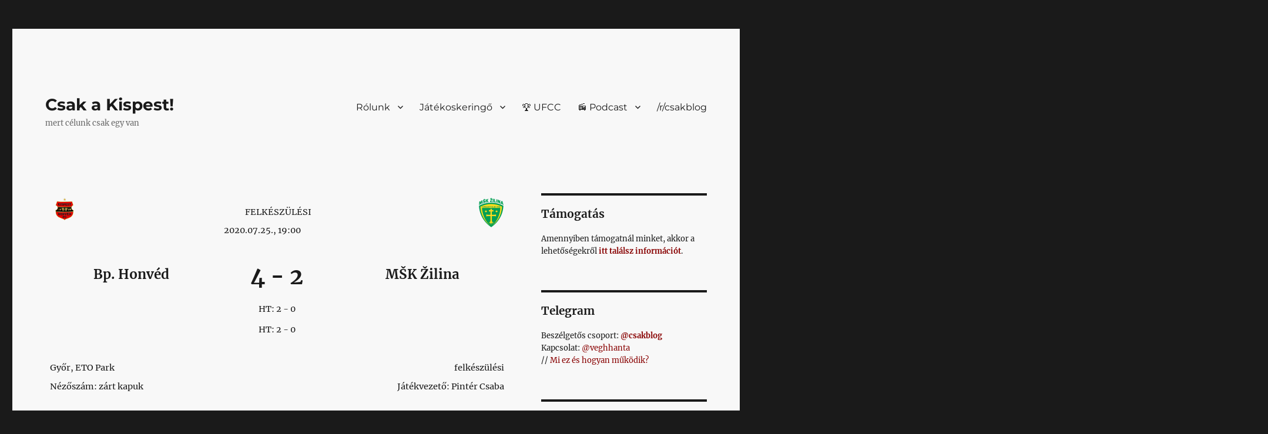

--- FILE ---
content_type: text/html; charset=UTF-8
request_url: https://csak.taccs.hu/match/38824-bp-honv%C3%A9d-m%C5%A1k-%C5%BEilina/
body_size: 26718
content:
<!DOCTYPE html>
<html lang="hu" prefix="og: http://ogp.me/ns# fb: http://ogp.me/ns/fb#" class="no-js">
<head>
	<meta charset="UTF-8">
	<meta name="viewport" content="width=device-width, initial-scale=1.0">
	<link rel="profile" href="https://gmpg.org/xfn/11">
		
<style id="jetpack-boost-critical-css">@media all{.wpcm-ss-halftime{font-size:.913em;margin-top:10px}}@media all{.wpcm-row{width:100%;margin-left:auto;margin-right:auto;margin-top:0;margin-bottom:0;max-width:62.5em}.wpcm-row:after,.wpcm-row:before{content:" ";display:table}.wpcm-row:after{clear:both}.wpcm-entry-content{clear:both;display:block}.wpcm-match-info{padding:.5em 0;text-align:center}.wpcm-match-home-club-badge{float:left;padding-left:.5em}.wpcm-match-away-club-badge{float:right;padding-right:.5em}.wpcm-match-date{font-size:.913em;padding-top:.4em;text-transform:uppercase}.wpcm-match-comp{font-size:.913em;padding-top:.8em;text-transform:uppercase}.wpcm-match-fixture{padding:1.5em 0 2em;text-align:center}.wpcm-match-home-club{float:left;font-size:1.4em;font-weight:600;padding-top:.5em;text-align:center;width:37%}.wpcm-match-away-club{float:right;font-size:1.4em;font-weight:600;padding-top:.5em;text-align:center;width:37%}.wpcm-match-score{display:inline-block;font-size:2.4em;font-weight:600;text-align:center;width:24%}.wpcm-match-score-delimiter{font-size:1em;font-weight:600;line-height:1em}.wpcm-match-meta{padding:.5em 0}.wpcm-match-meta-left{float:left;width:50%}.wpcm-match-meta-right{float:right;width:50%}.wpcm-match-team{font-size:.913em;padding-right:.5em;text-align:right}.wpcm-match-referee{font-size:.913em;padding-right:.5em;padding-top:.5em;text-align:right}.wpcm-match-venue{font-size:.913em;padding-left:.5em;text-align:left}.wpcm-match-attendance{font-size:.913em;padding-left:.5em;padding-top:.5em;text-align:left}.wpcm-match-details{padding:2em 0}.wpcm-match-report{padding:0 0 3em}.wpcm-match-details h3{margin-bottom:1.5em}.wpcm-match-venue-address{clear:both;margin-top:1em;padding:1em .5em}}@media all{.screen-reader-text{position:absolute;margin:-1px;padding:0;height:1px;width:1px;overflow:hidden;clip:rect(1px,1px,1px,1px);-webkit-clip-path:inset(50%);clip-path:inset(50%);border:0;word-wrap:normal!important}@font-face{font-family:Merriweather;font-style:normal;font-display:fallback;font-weight:400;unicode-range:U+0460-052F,U+1C80-1C88,U+20B4,U+2DE0-2DFF,U+A640-A69F,U+FE2E-FE2F}@font-face{font-family:Merriweather;font-style:normal;font-display:fallback;font-weight:400;unicode-range:U+0301,U+0400-045F,U+0490-0491,U+04B0-04B1,U+2116}@font-face{font-family:Merriweather;font-style:normal;font-display:fallback;font-weight:400;unicode-range:U+0102-0103,U+0110-0111,U+0128-0129,U+0168-0169,U+01A0-01A1,U+01AF-01B0,U+1EA0-1EF9,U+20AB}@font-face{font-family:Merriweather;font-style:normal;font-display:fallback;font-weight:400;unicode-range:U+0100-024F,U+0259,U+1E00-1EFF,U+2020,U+20A0-20AB,U+20AD-20CF,U+2113,U+2C60-2C7F,U+A720-A7FF}@font-face{font-family:Merriweather;font-style:normal;font-display:fallback;font-weight:400;unicode-range:U+0000-00FF,U+0131,U+0152-0153,U+02BB-02BC,U+02C6,U+02DA,U+02DC,U+2000-206F,U+2074,U+20AC,U+2122,U+2191,U+2193,U+2212,U+2215,U+FEFF,U+FFFD}@font-face{font-family:Merriweather;font-style:normal;font-display:fallback;font-weight:700;unicode-range:U+0460-052F,U+1C80-1C88,U+20B4,U+2DE0-2DFF,U+A640-A69F,U+FE2E-FE2F}@font-face{font-family:Merriweather;font-style:normal;font-display:fallback;font-weight:700;unicode-range:U+0301,U+0400-045F,U+0490-0491,U+04B0-04B1,U+2116}@font-face{font-family:Merriweather;font-style:normal;font-display:fallback;font-weight:700;unicode-range:U+0102-0103,U+0110-0111,U+0128-0129,U+0168-0169,U+01A0-01A1,U+01AF-01B0,U+1EA0-1EF9,U+20AB}@font-face{font-family:Merriweather;font-style:normal;font-display:fallback;font-weight:700;unicode-range:U+0100-024F,U+0259,U+1E00-1EFF,U+2020,U+20A0-20AB,U+20AD-20CF,U+2113,U+2C60-2C7F,U+A720-A7FF}@font-face{font-family:Merriweather;font-style:normal;font-display:fallback;font-weight:700;unicode-range:U+0000-00FF,U+0131,U+0152-0153,U+02BB-02BC,U+02C6,U+02DA,U+02DC,U+2000-206F,U+2074,U+20AC,U+2122,U+2191,U+2193,U+2212,U+2215,U+FEFF,U+FFFD}@font-face{font-family:Merriweather;font-style:normal;font-display:fallback;font-weight:900;unicode-range:U+0460-052F,U+1C80-1C88,U+20B4,U+2DE0-2DFF,U+A640-A69F,U+FE2E-FE2F}@font-face{font-family:Merriweather;font-style:normal;font-display:fallback;font-weight:900;unicode-range:U+0301,U+0400-045F,U+0490-0491,U+04B0-04B1,U+2116}@font-face{font-family:Merriweather;font-style:normal;font-display:fallback;font-weight:900;unicode-range:U+0102-0103,U+0110-0111,U+0128-0129,U+0168-0169,U+01A0-01A1,U+01AF-01B0,U+1EA0-1EF9,U+20AB}@font-face{font-family:Merriweather;font-style:normal;font-display:fallback;font-weight:900;unicode-range:U+0100-024F,U+0259,U+1E00-1EFF,U+2020,U+20A0-20AB,U+20AD-20CF,U+2113,U+2C60-2C7F,U+A720-A7FF}@font-face{font-family:Merriweather;font-style:normal;font-display:fallback;font-weight:900;unicode-range:U+0000-00FF,U+0131,U+0152-0153,U+02BB-02BC,U+02C6,U+02DA,U+02DC,U+2000-206F,U+2074,U+20AC,U+2122,U+2191,U+2193,U+2212,U+2215,U+FEFF,U+FFFD}@font-face{font-family:Merriweather;font-style:italic;font-display:fallback;font-weight:400;unicode-range:U+0460-052F,U+1C80-1C88,U+20B4,U+2DE0-2DFF,U+A640-A69F,U+FE2E-FE2F}@font-face{font-family:Merriweather;font-style:italic;font-display:fallback;font-weight:400;unicode-range:U+0301,U+0400-045F,U+0490-0491,U+04B0-04B1,U+2116}@font-face{font-family:Merriweather;font-style:italic;font-display:fallback;font-weight:400;unicode-range:U+0102-0103,U+0110-0111,U+0128-0129,U+0168-0169,U+01A0-01A1,U+01AF-01B0,U+1EA0-1EF9,U+20AB}@font-face{font-family:Merriweather;font-style:italic;font-display:fallback;font-weight:400;unicode-range:U+0100-024F,U+0259,U+1E00-1EFF,U+2020,U+20A0-20AB,U+20AD-20CF,U+2113,U+2C60-2C7F,U+A720-A7FF}@font-face{font-family:Merriweather;font-style:italic;font-display:fallback;font-weight:400;unicode-range:U+0000-00FF,U+0131,U+0152-0153,U+02BB-02BC,U+02C6,U+02DA,U+02DC,U+2000-206F,U+2074,U+20AC,U+2122,U+2191,U+2193,U+2212,U+2215,U+FEFF,U+FFFD}@font-face{font-family:Merriweather;font-style:italic;font-display:fallback;font-weight:700;unicode-range:U+0460-052F,U+1C80-1C88,U+20B4,U+2DE0-2DFF,U+A640-A69F,U+FE2E-FE2F}@font-face{font-family:Merriweather;font-style:italic;font-display:fallback;font-weight:700;unicode-range:U+0301,U+0400-045F,U+0490-0491,U+04B0-04B1,U+2116}@font-face{font-family:Merriweather;font-style:italic;font-display:fallback;font-weight:700;unicode-range:U+0102-0103,U+0110-0111,U+0128-0129,U+0168-0169,U+01A0-01A1,U+01AF-01B0,U+1EA0-1EF9,U+20AB}@font-face{font-family:Merriweather;font-style:italic;font-display:fallback;font-weight:700;unicode-range:U+0100-024F,U+0259,U+1E00-1EFF,U+2020,U+20A0-20AB,U+20AD-20CF,U+2113,U+2C60-2C7F,U+A720-A7FF}@font-face{font-family:Merriweather;font-style:italic;font-display:fallback;font-weight:700;unicode-range:U+0000-00FF,U+0131,U+0152-0153,U+02BB-02BC,U+02C6,U+02DA,U+02DC,U+2000-206F,U+2074,U+20AC,U+2122,U+2191,U+2193,U+2212,U+2215,U+FEFF,U+FFFD}@font-face{font-family:Merriweather;font-style:italic;font-display:fallback;font-weight:900;unicode-range:U+0460-052F,U+1C80-1C88,U+20B4,U+2DE0-2DFF,U+A640-A69F,U+FE2E-FE2F}@font-face{font-family:Merriweather;font-style:italic;font-display:fallback;font-weight:900;unicode-range:U+0301,U+0400-045F,U+0490-0491,U+04B0-04B1,U+2116}@font-face{font-family:Merriweather;font-style:italic;font-display:fallback;font-weight:900;unicode-range:U+0102-0103,U+0110-0111,U+0128-0129,U+0168-0169,U+01A0-01A1,U+01AF-01B0,U+1EA0-1EF9,U+20AB}@font-face{font-family:Merriweather;font-style:italic;font-display:fallback;font-weight:900;unicode-range:U+0100-024F,U+0259,U+1E00-1EFF,U+2020,U+20A0-20AB,U+20AD-20CF,U+2113,U+2C60-2C7F,U+A720-A7FF}@font-face{font-family:Merriweather;font-style:italic;font-display:fallback;font-weight:900;unicode-range:U+0000-00FF,U+0131,U+0152-0153,U+02BB-02BC,U+02C6,U+02DA,U+02DC,U+2000-206F,U+2074,U+20AC,U+2122,U+2191,U+2193,U+2212,U+2215,U+FEFF,U+FFFD}@font-face{font-family:Montserrat;font-style:normal;font-display:fallback;font-weight:400;unicode-range:U+0460-052F,U+1C80-1C88,U+20B4,U+2DE0-2DFF,U+A640-A69F,U+FE2E-FE2F}@font-face{font-family:Montserrat;font-style:normal;font-display:fallback;font-weight:400;unicode-range:U+0301,U+0400-045F,U+0490-0491,U+04B0-04B1,U+2116}@font-face{font-family:Montserrat;font-style:normal;font-display:fallback;font-weight:400;unicode-range:U+0102-0103,U+0110-0111,U+0128-0129,U+0168-0169,U+01A0-01A1,U+01AF-01B0,U+1EA0-1EF9,U+20AB}@font-face{font-family:Montserrat;font-style:normal;font-display:fallback;font-weight:400;unicode-range:U+0100-024F,U+0259,U+1E00-1EFF,U+2020,U+20A0-20AB,U+20AD-20CF,U+2113,U+2C60-2C7F,U+A720-A7FF}@font-face{font-family:Montserrat;font-style:normal;font-display:fallback;font-weight:400;unicode-range:U+0000-00FF,U+0131,U+0152-0153,U+02BB-02BC,U+02C6,U+02DA,U+02DC,U+2000-206F,U+2074,U+20AC,U+2122,U+2191,U+2193,U+2212,U+2215,U+FEFF,U+FFFD}@font-face{font-family:Montserrat;font-style:normal;font-display:fallback;font-weight:700;unicode-range:U+0460-052F,U+1C80-1C88,U+20B4,U+2DE0-2DFF,U+A640-A69F,U+FE2E-FE2F}@font-face{font-family:Montserrat;font-style:normal;font-display:fallback;font-weight:700;unicode-range:U+0301,U+0400-045F,U+0490-0491,U+04B0-04B1,U+2116}@font-face{font-family:Montserrat;font-style:normal;font-display:fallback;font-weight:700;unicode-range:U+0102-0103,U+0110-0111,U+0128-0129,U+0168-0169,U+01A0-01A1,U+01AF-01B0,U+1EA0-1EF9,U+20AB}@font-face{font-family:Montserrat;font-style:normal;font-display:fallback;font-weight:700;unicode-range:U+0100-024F,U+0259,U+1E00-1EFF,U+2020,U+20A0-20AB,U+20AD-20CF,U+2113,U+2C60-2C7F,U+A720-A7FF}@font-face{font-family:Montserrat;font-style:normal;font-display:fallback;font-weight:700;unicode-range:U+0000-00FF,U+0131,U+0152-0153,U+02BB-02BC,U+02C6,U+02DA,U+02DC,U+2000-206F,U+2074,U+20AC,U+2122,U+2191,U+2193,U+2212,U+2215,U+FEFF,U+FFFD}@font-face{font-family:Genericons;font-weight:400;font-style:normal}@media screen and (-webkit-min-device-pixel-ratio:0){@font-face{font-family:Genericons}}html{font-family:sans-serif;-webkit-text-size-adjust:100%;-ms-text-size-adjust:100%}body{margin:0}article,aside,header,main,nav,section{display:block}a{background-color:#fff0}strong{font-weight:700}img{border:0}svg:not(:root){overflow:hidden}button,input,select{color:inherit;font:inherit;margin:0}select{text-transform:none}button{overflow:visible}button,input,select{max-width:100%}button{-webkit-appearance:button}input[type=search]{-webkit-appearance:textfield}input[type=search]::-webkit-search-cancel-button{-webkit-appearance:none}.menu-item-has-children a:after{-moz-osx-font-smoothing:grayscale;-webkit-font-smoothing:antialiased;display:inline-block;font-family:Genericons;font-size:16px;font-style:normal;font-variant:normal;font-weight:400;line-height:1;speak:never;text-align:center;text-decoration:inherit;text-transform:none;vertical-align:top}body,button,input,select{color:#1a1a1a;font-family:Merriweather,Georgia,serif;font-size:16px;font-size:1rem;line-height:1.75}h2,h3,h5{clear:both;font-weight:700;margin:0;text-rendering:optimizeLegibility}p{margin:0 0 1.75em}html{-webkit-box-sizing:border-box;-moz-box-sizing:border-box;box-sizing:border-box}*,:after,:before{-webkit-box-sizing:inherit;-moz-box-sizing:inherit;box-sizing:inherit}body{background:#1a1a1a}ul{margin:0 0 1.75em 1.25em;padding:0}ul{list-style:disc}li>ul{margin-bottom:0}img{height:auto;max-width:100%;vertical-align:middle}input{line-height:normal}button{background:#1a1a1a;border:0;border-radius:2px;color:#fff;font-family:Montserrat,"Helvetica Neue",sans-serif;font-weight:700;letter-spacing:.046875em;line-height:1;padding:.84375em .875em .78125em;text-transform:uppercase}input[type=search]{background:#f7f7f7;background-image:-webkit-linear-gradient(#fff0,#fff0);border:1px solid #d1d1d1;border-radius:2px;color:#686868;padding:.625em .4375em;width:100%}a{color:#007acc;text-decoration:none}.site-header-menu{display:none;-webkit-flex:0 1 100%;-ms-flex:0 1 100%;flex:0 1 100%;margin:.875em 0}.no-js .site-header-menu{display:block}.main-navigation{font-family:Montserrat,"Helvetica Neue",sans-serif}.site-footer .main-navigation{margin-bottom:1.75em}.main-navigation ul{list-style:none;margin:0}.main-navigation li{border-top:1px solid #d1d1d1;position:relative}.main-navigation a{color:#1a1a1a;display:block;line-height:1.3125;outline-offset:-1px;padding:.84375em 0}.main-navigation ul ul{display:none;margin-left:.875em}.no-js .main-navigation ul ul{display:block}.main-navigation .primary-menu{border-bottom:1px solid #d1d1d1}.main-navigation .menu-item-has-children>a{margin-right:56px}.screen-reader-text{clip-path:inset(50%);height:1px;overflow:hidden;position:absolute!important;width:1px;word-wrap:normal!important}.site .skip-link{background-color:#f1f1f1;box-shadow:0 0 1px 1px rgb(0 0 0/.2);color:#21759b;display:block;font-family:Montserrat,"Helvetica Neue",sans-serif;font-size:14px;font-weight:700;left:-9999em;outline:0;padding:15px 23px 14px;text-decoration:none;text-transform:none;top:-9999em}.primary-menu:after,.primary-menu:before,.site-content:after,.site-content:before,.site-main>article:after,.site-main>article:before{content:"";display:table}.primary-menu:after,.site-content:after,.site-main>article:after{clear:both}.widget{border-top:4px solid #1a1a1a;margin-bottom:3.5em;padding-top:1.75em}.widget-area>:last-child,.widget>:last-child{margin-bottom:0}.widget .widget-title{font-family:Montserrat,"Helvetica Neue",sans-serif;font-size:16px;font-size:1rem;letter-spacing:.046875em;line-height:1.3125;margin:0 0 1.75em;text-transform:uppercase}.site{background-color:#fff}.site-inner{margin:0 auto;max-width:1320px;position:relative}.site-content{word-wrap:break-word}.site-main{margin-bottom:3.5em}.site-main>:last-child{margin-bottom:0}.site-header{padding:2.625em 7.6923%}.site-header-main{-webkit-align-items:center;-ms-flex-align:center;align-items:center;display:-webkit-flex;display:-ms-flexbox;display:flex;-webkit-flex-wrap:wrap;-ms-flex-wrap:wrap;flex-wrap:wrap}.site-branding{margin:.875em auto .875em 0;max-width:100%;min-width:0;overflow:hidden}.site-title{font-family:Montserrat,"Helvetica Neue",sans-serif;font-size:23px;font-size:1.4375rem;font-weight:700;line-height:1.2173913043;margin:0}.site-branding .site-title a{color:#1a1a1a}.site-description{color:#686868;display:none;font-size:13px;font-size:.8125rem;font-weight:400;line-height:1.0769230769;margin:.538461538em 0 0}.menu-toggle{background-color:#fff0;border:1px solid #d1d1d1;color:#1a1a1a;font-size:13px;font-size:.8125rem;margin:1.076923077em 0;padding:.769230769em}.no-js .menu-toggle{display:none}.site-main>article{margin-bottom:3.5em;position:relative}.sidebar{margin-bottom:3.5em;padding:0 7.6923%}@-ms-viewport{width:device-width}@viewport{width:device-width}@media screen and (min-width:44.375em){html{scroll-padding-top:calc(var(--wp-admin--admin-bar--height,0px) + 21px)}body:not(.custom-background-image):after,body:not(.custom-background-image):before{background:inherit;content:"";display:block;height:21px;left:0;position:fixed;width:100%;z-index:99}body:not(.custom-background-image):before{top:0}body:not(.custom-background-image):after{bottom:0}.site{margin:21px}.site-main{margin-bottom:5.25em}.site-header{padding:3.9375em 7.6923%}.site-branding{margin-top:1.3125em;margin-bottom:1.3125em}.site-title{font-size:28px;font-size:1.75rem;line-height:1.25}.site-description{display:block}.menu-toggle{font-size:16px;font-size:1rem;margin:1.3125em 0;padding:.8125em .875em .6875em}.site-header-menu{margin:1.3125em 0}.site-main>article{margin-bottom:5.25em}.widget{margin-bottom:5.25em}.sidebar{margin-bottom:5.25em;padding-right:23.0769%}}@media screen and (min-width:56.875em){.site-header{padding-right:4.5455%;padding-left:4.5455%}.site-header-main{-webkit-align-items:flex-start;-ms-flex-align:start;align-items:flex-start}.site-header-menu{display:block;-webkit-flex:0 1 auto;-ms-flex:0 1 auto;flex:0 1 auto}.main-navigation{margin:0-.875em}.main-navigation .primary-menu,.main-navigation .primary-menu>li{border:0}.main-navigation .primary-menu>li{float:left}.main-navigation a{outline-offset:-8px;padding:.65625em .875em;white-space:nowrap}.main-navigation ul ul{border-bottom:1px solid #d1d1d1;display:block;left:-999em;margin:0;position:absolute;z-index:99999}.main-navigation ul ul ul{top:-1px}.main-navigation ul ul ul:after,.main-navigation ul ul ul:before{border:0}.main-navigation ul ul li{background-color:#fff;border:1px solid #d1d1d1;border-bottom-width:0}.main-navigation ul ul a{white-space:normal;width:12.6875em}.main-navigation ul ul:after,.main-navigation ul ul:before{border-style:solid;content:"";position:absolute}.main-navigation ul ul:before{border-color:#d1d1d1 #fff0;border-width:0 10px 10px;right:9px;top:-9px}.main-navigation ul ul:after{border-color:#fff #fff0;border-width:0 8px 8px;right:11px;top:-7px}.main-navigation .menu-item-has-children>a{margin:0;padding-right:2.25em}.main-navigation .menu-item-has-children>a:after{content:"";position:absolute;right:.625em;top:.8125em}.main-navigation ul ul .menu-item-has-children>a{padding-right:2.0625em}.main-navigation ul ul .menu-item-has-children>a:after{right:.5625em;top:.875em;-webkit-transform:rotate(90deg);-moz-transform:rotate(90deg);-ms-transform:rotate(90deg);transform:rotate(90deg)}.menu-toggle,.site-footer .main-navigation{display:none}.site-content{padding:0 4.5455%}.content-area{float:left;margin-right:-100%;width:70%}.sidebar{float:left;margin-left:75%;padding:0;width:25%}.widget{font-size:13px;font-size:.8125rem;line-height:1.6153846154;margin-bottom:3.230769231em;padding-top:1.615384615em}.widget .widget-title{margin-bottom:1.3125em}.widget p{margin-bottom:1.6153846154em}.widget button,.widget input,.widget select{font-size:13px;font-size:.8125rem;line-height:1.6153846154}.widget button{line-height:1;padding:.846153846em}.widget input[type=search]{padding:.4615384615em .5384615385em}.widget h2{font-size:19px;font-size:1.1875rem;line-height:1.1052631579;margin-bottom:1.1052631579em}}@media screen and (min-width:61.5625em){.site-main{margin-bottom:7em}.site-header{padding:5.25em 4.5455%}.site-branding,.site-header-menu{margin-top:1.75em;margin-bottom:1.75em}.widget{margin-bottom:4.307692308em}.site-main>article{margin-bottom:7em}.sidebar{margin-bottom:7em}}}</style><title>Bp. Honvéd - MŠK Žilina // Csak a Kispest!</title>
<meta name='robots' content='max-image-preview:large' />

<!-- Jetpack Site Verification Tags -->
<meta name="google-site-verification" content="MxgivbJBa6Zq_NLV0mWNULYrb1bFmMM6qP5IC6zMA0U" />
<meta name="msvalidate.01" content="7F2758E0258599186A6DD85E2AAE604F" />
<meta name="facebook-domain-verification" content="312489712108895" />
<!-- Google tag (gtag.js) consent mode dataLayer added by Site Kit -->

<!-- End Google tag (gtag.js) consent mode dataLayer added by Site Kit -->
<link rel='dns-prefetch' href='//csak.taccs.hu' />
<link rel='dns-prefetch' href='//challenges.cloudflare.com' />
<link rel='dns-prefetch' href='//secure.gravatar.com' />
<link rel='dns-prefetch' href='//www.googletagmanager.com' />
<link rel='dns-prefetch' href='//stats.wp.com' />
<link rel='dns-prefetch' href='//v0.wordpress.com' />
<link rel='preconnect' href='//i0.wp.com' />
<link rel='preconnect' href='//c0.wp.com' />
<link rel="alternate" type="application/rss+xml" title="Csak a Kispest! &raquo; hírcsatorna" href="https://csak.taccs.hu/feed/" />
<link rel="alternate" type="application/rss+xml" title="Csak a Kispest! &raquo; hozzászólás hírcsatorna" href="https://csak.taccs.hu/comments/feed/" />
<link rel="alternate" title="oEmbed (JSON)" type="application/json+oembed" href="https://csak.taccs.hu/wp-json/oembed/1.0/embed?url=https%3A%2F%2Fcsak.taccs.hu%2Fmatch%2F38824-bp-honv%25c3%25a9d-m%25c5%25a1k-%25c5%25beilina%2F" />
<link rel="alternate" title="oEmbed (XML)" type="text/xml+oembed" href="https://csak.taccs.hu/wp-json/oembed/1.0/embed?url=https%3A%2F%2Fcsak.taccs.hu%2Fmatch%2F38824-bp-honv%25c3%25a9d-m%25c5%25a1k-%25c5%25beilina%2F&#038;format=xml" />
<noscript><link rel='stylesheet' id='all-css-00b1a64408167ae58d251f8fe5e5940f' href='https://csak.taccs.hu/wp-content/boost-cache/static/9fd10a9947.min.css' type='text/css' media='all' /></noscript><link data-media="all" onload="this.media=this.dataset.media; delete this.dataset.media; this.removeAttribute( &apos;onload&apos; );" rel='stylesheet' id='all-css-00b1a64408167ae58d251f8fe5e5940f' href='https://csak.taccs.hu/wp-content/boost-cache/static/9fd10a9947.min.css' type='text/css' media="not all" />
<style id='wp-polls-inline-css'>
.wp-polls .pollbar {
	margin: 1px;
	font-size: 6px;
	line-height: 8px;
	height: 8px;
	background: #880000;
	border: 1px solid #c8c8c8;
}

/*# sourceURL=wp-polls-inline-css */
</style>
<style id='twentysixteen-style-inline-css'>

		/* Custom Link Color */
		.menu-toggle:hover,
		.menu-toggle:focus,
		a,
		.main-navigation a:hover,
		.main-navigation a:focus,
		.dropdown-toggle:hover,
		.dropdown-toggle:focus,
		.social-navigation a:hover:before,
		.social-navigation a:focus:before,
		.post-navigation a:hover .post-title,
		.post-navigation a:focus .post-title,
		.tagcloud a:hover,
		.tagcloud a:focus,
		.site-branding .site-title a:hover,
		.site-branding .site-title a:focus,
		.entry-title a:hover,
		.entry-title a:focus,
		.entry-footer a:hover,
		.entry-footer a:focus,
		.comment-metadata a:hover,
		.comment-metadata a:focus,
		.pingback .comment-edit-link:hover,
		.pingback .comment-edit-link:focus,
		.comment-reply-link,
		.comment-reply-link:hover,
		.comment-reply-link:focus,
		.required,
		.site-info a:hover,
		.site-info a:focus {
			color: #880000;
		}

		mark,
		ins,
		button:hover,
		button:focus,
		input[type="button"]:hover,
		input[type="button"]:focus,
		input[type="reset"]:hover,
		input[type="reset"]:focus,
		input[type="submit"]:hover,
		input[type="submit"]:focus,
		.pagination .prev:hover,
		.pagination .prev:focus,
		.pagination .next:hover,
		.pagination .next:focus,
		.widget_calendar tbody a,
		.page-links a:hover,
		.page-links a:focus {
			background-color: #880000;
		}

		input[type="date"]:focus,
		input[type="time"]:focus,
		input[type="datetime-local"]:focus,
		input[type="week"]:focus,
		input[type="month"]:focus,
		input[type="text"]:focus,
		input[type="email"]:focus,
		input[type="url"]:focus,
		input[type="password"]:focus,
		input[type="search"]:focus,
		input[type="tel"]:focus,
		input[type="number"]:focus,
		textarea:focus,
		.tagcloud a:hover,
		.tagcloud a:focus,
		.menu-toggle:hover,
		.menu-toggle:focus {
			border-color: #880000;
		}

		@media screen and (min-width: 56.875em) {
			.main-navigation li:hover > a,
			.main-navigation li.focus > a {
				color: #880000;
			}
		}
	
/*# sourceURL=twentysixteen-style-inline-css */
</style>
<style id='wp-img-auto-sizes-contain-inline-css'>
img:is([sizes=auto i],[sizes^="auto," i]){contain-intrinsic-size:3000px 1500px}
/*# sourceURL=wp-img-auto-sizes-contain-inline-css */
</style>
<style id='wp-emoji-styles-inline-css'>

	img.wp-smiley, img.emoji {
		display: inline !important;
		border: none !important;
		box-shadow: none !important;
		height: 1em !important;
		width: 1em !important;
		margin: 0 0.07em !important;
		vertical-align: -0.1em !important;
		background: none !important;
		padding: 0 !important;
	}
/*# sourceURL=wp-emoji-styles-inline-css */
</style>
<style id='wp-block-library-inline-css'>
:root{--wp-block-synced-color:#7a00df;--wp-block-synced-color--rgb:122,0,223;--wp-bound-block-color:var(--wp-block-synced-color);--wp-editor-canvas-background:#ddd;--wp-admin-theme-color:#007cba;--wp-admin-theme-color--rgb:0,124,186;--wp-admin-theme-color-darker-10:#006ba1;--wp-admin-theme-color-darker-10--rgb:0,107,160.5;--wp-admin-theme-color-darker-20:#005a87;--wp-admin-theme-color-darker-20--rgb:0,90,135;--wp-admin-border-width-focus:2px}@media (min-resolution:192dpi){:root{--wp-admin-border-width-focus:1.5px}}.wp-element-button{cursor:pointer}:root .has-very-light-gray-background-color{background-color:#eee}:root .has-very-dark-gray-background-color{background-color:#313131}:root .has-very-light-gray-color{color:#eee}:root .has-very-dark-gray-color{color:#313131}:root .has-vivid-green-cyan-to-vivid-cyan-blue-gradient-background{background:linear-gradient(135deg,#00d084,#0693e3)}:root .has-purple-crush-gradient-background{background:linear-gradient(135deg,#34e2e4,#4721fb 50%,#ab1dfe)}:root .has-hazy-dawn-gradient-background{background:linear-gradient(135deg,#faaca8,#dad0ec)}:root .has-subdued-olive-gradient-background{background:linear-gradient(135deg,#fafae1,#67a671)}:root .has-atomic-cream-gradient-background{background:linear-gradient(135deg,#fdd79a,#004a59)}:root .has-nightshade-gradient-background{background:linear-gradient(135deg,#330968,#31cdcf)}:root .has-midnight-gradient-background{background:linear-gradient(135deg,#020381,#2874fc)}:root{--wp--preset--font-size--normal:16px;--wp--preset--font-size--huge:42px}.has-regular-font-size{font-size:1em}.has-larger-font-size{font-size:2.625em}.has-normal-font-size{font-size:var(--wp--preset--font-size--normal)}.has-huge-font-size{font-size:var(--wp--preset--font-size--huge)}.has-text-align-center{text-align:center}.has-text-align-left{text-align:left}.has-text-align-right{text-align:right}.has-fit-text{white-space:nowrap!important}#end-resizable-editor-section{display:none}.aligncenter{clear:both}.items-justified-left{justify-content:flex-start}.items-justified-center{justify-content:center}.items-justified-right{justify-content:flex-end}.items-justified-space-between{justify-content:space-between}.screen-reader-text{border:0;clip-path:inset(50%);height:1px;margin:-1px;overflow:hidden;padding:0;position:absolute;width:1px;word-wrap:normal!important}.screen-reader-text:focus{background-color:#ddd;clip-path:none;color:#444;display:block;font-size:1em;height:auto;left:5px;line-height:normal;padding:15px 23px 14px;text-decoration:none;top:5px;width:auto;z-index:100000}html :where(.has-border-color){border-style:solid}html :where([style*=border-top-color]){border-top-style:solid}html :where([style*=border-right-color]){border-right-style:solid}html :where([style*=border-bottom-color]){border-bottom-style:solid}html :where([style*=border-left-color]){border-left-style:solid}html :where([style*=border-width]){border-style:solid}html :where([style*=border-top-width]){border-top-style:solid}html :where([style*=border-right-width]){border-right-style:solid}html :where([style*=border-bottom-width]){border-bottom-style:solid}html :where([style*=border-left-width]){border-left-style:solid}html :where(img[class*=wp-image-]){height:auto;max-width:100%}:where(figure){margin:0 0 1em}html :where(.is-position-sticky){--wp-admin--admin-bar--position-offset:var(--wp-admin--admin-bar--height,0px)}@media screen and (max-width:600px){html :where(.is-position-sticky){--wp-admin--admin-bar--position-offset:0px}}

/*# sourceURL=wp-block-library-inline-css */
</style><style id='wp-block-heading-inline-css'>
h1:where(.wp-block-heading).has-background,h2:where(.wp-block-heading).has-background,h3:where(.wp-block-heading).has-background,h4:where(.wp-block-heading).has-background,h5:where(.wp-block-heading).has-background,h6:where(.wp-block-heading).has-background{padding:1.25em 2.375em}h1.has-text-align-left[style*=writing-mode]:where([style*=vertical-lr]),h1.has-text-align-right[style*=writing-mode]:where([style*=vertical-rl]),h2.has-text-align-left[style*=writing-mode]:where([style*=vertical-lr]),h2.has-text-align-right[style*=writing-mode]:where([style*=vertical-rl]),h3.has-text-align-left[style*=writing-mode]:where([style*=vertical-lr]),h3.has-text-align-right[style*=writing-mode]:where([style*=vertical-rl]),h4.has-text-align-left[style*=writing-mode]:where([style*=vertical-lr]),h4.has-text-align-right[style*=writing-mode]:where([style*=vertical-rl]),h5.has-text-align-left[style*=writing-mode]:where([style*=vertical-lr]),h5.has-text-align-right[style*=writing-mode]:where([style*=vertical-rl]),h6.has-text-align-left[style*=writing-mode]:where([style*=vertical-lr]),h6.has-text-align-right[style*=writing-mode]:where([style*=vertical-rl]){rotate:180deg}
/*# sourceURL=https://csak.taccs.hu/wp-includes/blocks/heading/style.min.css */
</style>
<style id='wp-block-search-inline-css'>
.wp-block-search__button{margin-left:10px;word-break:normal}.wp-block-search__button.has-icon{line-height:0}.wp-block-search__button svg{height:1.25em;min-height:24px;min-width:24px;width:1.25em;fill:currentColor;vertical-align:text-bottom}:where(.wp-block-search__button){border:1px solid #ccc;padding:6px 10px}.wp-block-search__inside-wrapper{display:flex;flex:auto;flex-wrap:nowrap;max-width:100%}.wp-block-search__label{width:100%}.wp-block-search.wp-block-search__button-only .wp-block-search__button{box-sizing:border-box;display:flex;flex-shrink:0;justify-content:center;margin-left:0;max-width:100%}.wp-block-search.wp-block-search__button-only .wp-block-search__inside-wrapper{min-width:0!important;transition-property:width}.wp-block-search.wp-block-search__button-only .wp-block-search__input{flex-basis:100%;transition-duration:.3s}.wp-block-search.wp-block-search__button-only.wp-block-search__searchfield-hidden,.wp-block-search.wp-block-search__button-only.wp-block-search__searchfield-hidden .wp-block-search__inside-wrapper{overflow:hidden}.wp-block-search.wp-block-search__button-only.wp-block-search__searchfield-hidden .wp-block-search__input{border-left-width:0!important;border-right-width:0!important;flex-basis:0;flex-grow:0;margin:0;min-width:0!important;padding-left:0!important;padding-right:0!important;width:0!important}:where(.wp-block-search__input){appearance:none;border:1px solid #949494;flex-grow:1;font-family:inherit;font-size:inherit;font-style:inherit;font-weight:inherit;letter-spacing:inherit;line-height:inherit;margin-left:0;margin-right:0;min-width:3rem;padding:8px;text-decoration:unset!important;text-transform:inherit}:where(.wp-block-search__button-inside .wp-block-search__inside-wrapper){background-color:#fff;border:1px solid #949494;box-sizing:border-box;padding:4px}:where(.wp-block-search__button-inside .wp-block-search__inside-wrapper) .wp-block-search__input{border:none;border-radius:0;padding:0 4px}:where(.wp-block-search__button-inside .wp-block-search__inside-wrapper) .wp-block-search__input:focus{outline:none}:where(.wp-block-search__button-inside .wp-block-search__inside-wrapper) :where(.wp-block-search__button){padding:4px 8px}.wp-block-search.aligncenter .wp-block-search__inside-wrapper{margin:auto}.wp-block[data-align=right] .wp-block-search.wp-block-search__button-only .wp-block-search__inside-wrapper{float:right}
/*# sourceURL=https://csak.taccs.hu/wp-includes/blocks/search/style.min.css */
</style>
<style id='wp-block-search-theme-inline-css'>
.wp-block-search .wp-block-search__label{font-weight:700}.wp-block-search__button{border:1px solid #ccc;padding:.375em .625em}
/*# sourceURL=https://csak.taccs.hu/wp-includes/blocks/search/theme.min.css */
</style>
<style id='wp-block-group-inline-css'>
.wp-block-group{box-sizing:border-box}:where(.wp-block-group.wp-block-group-is-layout-constrained){position:relative}
/*# sourceURL=https://csak.taccs.hu/wp-includes/blocks/group/style.min.css */
</style>
<style id='wp-block-group-theme-inline-css'>
:where(.wp-block-group.has-background){padding:1.25em 2.375em}
/*# sourceURL=https://csak.taccs.hu/wp-includes/blocks/group/theme.min.css */
</style>
<style id='wp-block-paragraph-inline-css'>
.is-small-text{font-size:.875em}.is-regular-text{font-size:1em}.is-large-text{font-size:2.25em}.is-larger-text{font-size:3em}.has-drop-cap:not(:focus):first-letter{float:left;font-size:8.4em;font-style:normal;font-weight:100;line-height:.68;margin:.05em .1em 0 0;text-transform:uppercase}body.rtl .has-drop-cap:not(:focus):first-letter{float:none;margin-left:.1em}p.has-drop-cap.has-background{overflow:hidden}:root :where(p.has-background){padding:1.25em 2.375em}:where(p.has-text-color:not(.has-link-color)) a{color:inherit}p.has-text-align-left[style*="writing-mode:vertical-lr"],p.has-text-align-right[style*="writing-mode:vertical-rl"]{rotate:180deg}
/*# sourceURL=https://csak.taccs.hu/wp-includes/blocks/paragraph/style.min.css */
</style>
<style id='global-styles-inline-css'>
:root{--wp--preset--aspect-ratio--square: 1;--wp--preset--aspect-ratio--4-3: 4/3;--wp--preset--aspect-ratio--3-4: 3/4;--wp--preset--aspect-ratio--3-2: 3/2;--wp--preset--aspect-ratio--2-3: 2/3;--wp--preset--aspect-ratio--16-9: 16/9;--wp--preset--aspect-ratio--9-16: 9/16;--wp--preset--color--black: #000000;--wp--preset--color--cyan-bluish-gray: #abb8c3;--wp--preset--color--white: #fff;--wp--preset--color--pale-pink: #f78da7;--wp--preset--color--vivid-red: #cf2e2e;--wp--preset--color--luminous-vivid-orange: #ff6900;--wp--preset--color--luminous-vivid-amber: #fcb900;--wp--preset--color--light-green-cyan: #7bdcb5;--wp--preset--color--vivid-green-cyan: #00d084;--wp--preset--color--pale-cyan-blue: #8ed1fc;--wp--preset--color--vivid-cyan-blue: #0693e3;--wp--preset--color--vivid-purple: #9b51e0;--wp--preset--color--dark-gray: #1a1a1a;--wp--preset--color--medium-gray: #686868;--wp--preset--color--light-gray: #e5e5e5;--wp--preset--color--blue-gray: #4d545c;--wp--preset--color--bright-blue: #007acc;--wp--preset--color--light-blue: #9adffd;--wp--preset--color--dark-brown: #402b30;--wp--preset--color--medium-brown: #774e24;--wp--preset--color--dark-red: #640c1f;--wp--preset--color--bright-red: #ff675f;--wp--preset--color--yellow: #ffef8e;--wp--preset--gradient--vivid-cyan-blue-to-vivid-purple: linear-gradient(135deg,rgb(6,147,227) 0%,rgb(155,81,224) 100%);--wp--preset--gradient--light-green-cyan-to-vivid-green-cyan: linear-gradient(135deg,rgb(122,220,180) 0%,rgb(0,208,130) 100%);--wp--preset--gradient--luminous-vivid-amber-to-luminous-vivid-orange: linear-gradient(135deg,rgb(252,185,0) 0%,rgb(255,105,0) 100%);--wp--preset--gradient--luminous-vivid-orange-to-vivid-red: linear-gradient(135deg,rgb(255,105,0) 0%,rgb(207,46,46) 100%);--wp--preset--gradient--very-light-gray-to-cyan-bluish-gray: linear-gradient(135deg,rgb(238,238,238) 0%,rgb(169,184,195) 100%);--wp--preset--gradient--cool-to-warm-spectrum: linear-gradient(135deg,rgb(74,234,220) 0%,rgb(151,120,209) 20%,rgb(207,42,186) 40%,rgb(238,44,130) 60%,rgb(251,105,98) 80%,rgb(254,248,76) 100%);--wp--preset--gradient--blush-light-purple: linear-gradient(135deg,rgb(255,206,236) 0%,rgb(152,150,240) 100%);--wp--preset--gradient--blush-bordeaux: linear-gradient(135deg,rgb(254,205,165) 0%,rgb(254,45,45) 50%,rgb(107,0,62) 100%);--wp--preset--gradient--luminous-dusk: linear-gradient(135deg,rgb(255,203,112) 0%,rgb(199,81,192) 50%,rgb(65,88,208) 100%);--wp--preset--gradient--pale-ocean: linear-gradient(135deg,rgb(255,245,203) 0%,rgb(182,227,212) 50%,rgb(51,167,181) 100%);--wp--preset--gradient--electric-grass: linear-gradient(135deg,rgb(202,248,128) 0%,rgb(113,206,126) 100%);--wp--preset--gradient--midnight: linear-gradient(135deg,rgb(2,3,129) 0%,rgb(40,116,252) 100%);--wp--preset--font-size--small: 13px;--wp--preset--font-size--medium: 20px;--wp--preset--font-size--large: 36px;--wp--preset--font-size--x-large: 42px;--wp--preset--spacing--20: 0.44rem;--wp--preset--spacing--30: 0.67rem;--wp--preset--spacing--40: 1rem;--wp--preset--spacing--50: 1.5rem;--wp--preset--spacing--60: 2.25rem;--wp--preset--spacing--70: 3.38rem;--wp--preset--spacing--80: 5.06rem;--wp--preset--shadow--natural: 6px 6px 9px rgba(0, 0, 0, 0.2);--wp--preset--shadow--deep: 12px 12px 50px rgba(0, 0, 0, 0.4);--wp--preset--shadow--sharp: 6px 6px 0px rgba(0, 0, 0, 0.2);--wp--preset--shadow--outlined: 6px 6px 0px -3px rgb(255, 255, 255), 6px 6px rgb(0, 0, 0);--wp--preset--shadow--crisp: 6px 6px 0px rgb(0, 0, 0);}:where(.is-layout-flex){gap: 0.5em;}:where(.is-layout-grid){gap: 0.5em;}body .is-layout-flex{display: flex;}.is-layout-flex{flex-wrap: wrap;align-items: center;}.is-layout-flex > :is(*, div){margin: 0;}body .is-layout-grid{display: grid;}.is-layout-grid > :is(*, div){margin: 0;}:where(.wp-block-columns.is-layout-flex){gap: 2em;}:where(.wp-block-columns.is-layout-grid){gap: 2em;}:where(.wp-block-post-template.is-layout-flex){gap: 1.25em;}:where(.wp-block-post-template.is-layout-grid){gap: 1.25em;}.has-black-color{color: var(--wp--preset--color--black) !important;}.has-cyan-bluish-gray-color{color: var(--wp--preset--color--cyan-bluish-gray) !important;}.has-white-color{color: var(--wp--preset--color--white) !important;}.has-pale-pink-color{color: var(--wp--preset--color--pale-pink) !important;}.has-vivid-red-color{color: var(--wp--preset--color--vivid-red) !important;}.has-luminous-vivid-orange-color{color: var(--wp--preset--color--luminous-vivid-orange) !important;}.has-luminous-vivid-amber-color{color: var(--wp--preset--color--luminous-vivid-amber) !important;}.has-light-green-cyan-color{color: var(--wp--preset--color--light-green-cyan) !important;}.has-vivid-green-cyan-color{color: var(--wp--preset--color--vivid-green-cyan) !important;}.has-pale-cyan-blue-color{color: var(--wp--preset--color--pale-cyan-blue) !important;}.has-vivid-cyan-blue-color{color: var(--wp--preset--color--vivid-cyan-blue) !important;}.has-vivid-purple-color{color: var(--wp--preset--color--vivid-purple) !important;}.has-black-background-color{background-color: var(--wp--preset--color--black) !important;}.has-cyan-bluish-gray-background-color{background-color: var(--wp--preset--color--cyan-bluish-gray) !important;}.has-white-background-color{background-color: var(--wp--preset--color--white) !important;}.has-pale-pink-background-color{background-color: var(--wp--preset--color--pale-pink) !important;}.has-vivid-red-background-color{background-color: var(--wp--preset--color--vivid-red) !important;}.has-luminous-vivid-orange-background-color{background-color: var(--wp--preset--color--luminous-vivid-orange) !important;}.has-luminous-vivid-amber-background-color{background-color: var(--wp--preset--color--luminous-vivid-amber) !important;}.has-light-green-cyan-background-color{background-color: var(--wp--preset--color--light-green-cyan) !important;}.has-vivid-green-cyan-background-color{background-color: var(--wp--preset--color--vivid-green-cyan) !important;}.has-pale-cyan-blue-background-color{background-color: var(--wp--preset--color--pale-cyan-blue) !important;}.has-vivid-cyan-blue-background-color{background-color: var(--wp--preset--color--vivid-cyan-blue) !important;}.has-vivid-purple-background-color{background-color: var(--wp--preset--color--vivid-purple) !important;}.has-black-border-color{border-color: var(--wp--preset--color--black) !important;}.has-cyan-bluish-gray-border-color{border-color: var(--wp--preset--color--cyan-bluish-gray) !important;}.has-white-border-color{border-color: var(--wp--preset--color--white) !important;}.has-pale-pink-border-color{border-color: var(--wp--preset--color--pale-pink) !important;}.has-vivid-red-border-color{border-color: var(--wp--preset--color--vivid-red) !important;}.has-luminous-vivid-orange-border-color{border-color: var(--wp--preset--color--luminous-vivid-orange) !important;}.has-luminous-vivid-amber-border-color{border-color: var(--wp--preset--color--luminous-vivid-amber) !important;}.has-light-green-cyan-border-color{border-color: var(--wp--preset--color--light-green-cyan) !important;}.has-vivid-green-cyan-border-color{border-color: var(--wp--preset--color--vivid-green-cyan) !important;}.has-pale-cyan-blue-border-color{border-color: var(--wp--preset--color--pale-cyan-blue) !important;}.has-vivid-cyan-blue-border-color{border-color: var(--wp--preset--color--vivid-cyan-blue) !important;}.has-vivid-purple-border-color{border-color: var(--wp--preset--color--vivid-purple) !important;}.has-vivid-cyan-blue-to-vivid-purple-gradient-background{background: var(--wp--preset--gradient--vivid-cyan-blue-to-vivid-purple) !important;}.has-light-green-cyan-to-vivid-green-cyan-gradient-background{background: var(--wp--preset--gradient--light-green-cyan-to-vivid-green-cyan) !important;}.has-luminous-vivid-amber-to-luminous-vivid-orange-gradient-background{background: var(--wp--preset--gradient--luminous-vivid-amber-to-luminous-vivid-orange) !important;}.has-luminous-vivid-orange-to-vivid-red-gradient-background{background: var(--wp--preset--gradient--luminous-vivid-orange-to-vivid-red) !important;}.has-very-light-gray-to-cyan-bluish-gray-gradient-background{background: var(--wp--preset--gradient--very-light-gray-to-cyan-bluish-gray) !important;}.has-cool-to-warm-spectrum-gradient-background{background: var(--wp--preset--gradient--cool-to-warm-spectrum) !important;}.has-blush-light-purple-gradient-background{background: var(--wp--preset--gradient--blush-light-purple) !important;}.has-blush-bordeaux-gradient-background{background: var(--wp--preset--gradient--blush-bordeaux) !important;}.has-luminous-dusk-gradient-background{background: var(--wp--preset--gradient--luminous-dusk) !important;}.has-pale-ocean-gradient-background{background: var(--wp--preset--gradient--pale-ocean) !important;}.has-electric-grass-gradient-background{background: var(--wp--preset--gradient--electric-grass) !important;}.has-midnight-gradient-background{background: var(--wp--preset--gradient--midnight) !important;}.has-small-font-size{font-size: var(--wp--preset--font-size--small) !important;}.has-medium-font-size{font-size: var(--wp--preset--font-size--medium) !important;}.has-large-font-size{font-size: var(--wp--preset--font-size--large) !important;}.has-x-large-font-size{font-size: var(--wp--preset--font-size--x-large) !important;}
/*# sourceURL=global-styles-inline-css */
</style>

<style id='classic-theme-styles-inline-css'>
/*! This file is auto-generated */
.wp-block-button__link{color:#fff;background-color:#32373c;border-radius:9999px;box-shadow:none;text-decoration:none;padding:calc(.667em + 2px) calc(1.333em + 2px);font-size:1.125em}.wp-block-file__button{background:#32373c;color:#fff;text-decoration:none}
/*# sourceURL=/wp-includes/css/classic-themes.min.css */
</style>
<noscript><link rel='stylesheet' id='wpcm-sp-style-css' href='//csak.taccs.hu/wp-content/plugins/wp-club-manager-score-summary/css/wpcm-ss.css?ver=all' media='all' />
</noscript><link data-media="all" onload="this.media=this.dataset.media; delete this.dataset.media; this.removeAttribute( &apos;onload&apos; );" rel='stylesheet' id='wpcm-sp-style-css' href='//csak.taccs.hu/wp-content/plugins/wp-club-manager-score-summary/css/wpcm-ss.css?ver=all' media="not all" />
<noscript><link rel='stylesheet' id='wpclubmanager-general-css' href='//csak.taccs.hu/wp-content/plugins/wp-club-manager/assets/css/wpclubmanager.css?ver=2.2.17' media='all' />
</noscript><link data-media="all" onload="this.media=this.dataset.media; delete this.dataset.media; this.removeAttribute( &apos;onload&apos; );" rel='stylesheet' id='wpclubmanager-general-css' href='//csak.taccs.hu/wp-content/plugins/wp-club-manager/assets/css/wpclubmanager.css?ver=2.2.17' media="not all" />
<noscript><link rel='stylesheet' id='leaflet-styles-css' href='//csak.taccs.hu/wp-content/plugins/wp-club-manager/assets/js/vendor/leaflet/leaflet.css?ver=1.6.0' media='all' />
</noscript><link data-media="all" onload="this.media=this.dataset.media; delete this.dataset.media; this.removeAttribute( &apos;onload&apos; );" rel='stylesheet' id='leaflet-styles-css' href='//csak.taccs.hu/wp-content/plugins/wp-club-manager/assets/js/vendor/leaflet/leaflet.css?ver=1.6.0' media="not all" />
<noscript><link rel='stylesheet' id='wpcm-pa-style-css' href='//csak.taccs.hu/wp-content/plugins/wpcm-player-appearances/assets/css/wpcm-player-appearances.css?ver=all' media='all' />
</noscript><link data-media="all" onload="this.media=this.dataset.media; delete this.dataset.media; this.removeAttribute( &apos;onload&apos; );" rel='stylesheet' id='wpcm-pa-style-css' href='//csak.taccs.hu/wp-content/plugins/wpcm-player-appearances/assets/css/wpcm-player-appearances.css?ver=all' media="not all" />








<!-- Google tag (gtag.js) snippet added by Site Kit -->
<!-- Google Analytics snippet added by Site Kit -->




<link rel="https://api.w.org/" href="https://csak.taccs.hu/wp-json/" /><link rel="alternate" title="JSON" type="application/json" href="https://csak.taccs.hu/wp-json/wp/v2/wpcm_match/38824" /><link rel="EditURI" type="application/rsd+xml" title="RSD" href="https://csak.taccs.hu/xmlrpc.php?rsd" />
<meta name="generator" content="WordPress 6.9" />
<link rel="canonical" href="https://csak.taccs.hu/match/38824-bp-honv%c3%a9d-m%c5%a1k-%c5%beilina/" />
<link rel='shortlink' href='https://csak.taccs.hu/?p=38824' />
<meta name="generator" content="Site Kit by Google 1.171.0" /><meta name="generator" content="auto-sizes 1.7.0">
<meta name="generator" content="performance-lab 4.0.1; plugins: auto-sizes, embed-optimizer, image-prioritizer, speculation-rules, web-worker-offloading, webp-uploads">
<link rel="me" href="https://mastodon.social/@csakblog"/>
<meta name="generator" content="web-worker-offloading 0.2.0">
<meta name="generator" content="webp-uploads 2.6.1">


<!-- WP Club Manager Version -->
<meta name="generator" content="WP Club Manager 2.2.17" />

<script data-jetpack-boost="ignore" type="application/ld+json">{"@context":"http:\/\/schema.org\/","@type":"SportsEvent","name":"Bp. Honv\u00e9d - M\u0160K \u017dilina","image":"https:\/\/csak.taccs.hu\/wp-content\/uploads\/sites\/10\/2020\/08\/bphonved-cimer-2020.png","url":"https:\/\/csak.taccs.hu\/match\/38824-bp-honv%c3%a9d-m%c5%a1k-%c5%beilina\/","location":{"@type":"Place","name":"Gy\u0151r, ETO Park","address":{"@type":"PostalAddress","name":"9027 Gy\u0151r, Nagys\u00e1ndor J\u00f3zsef utca 31."}},"startDate":"2020-07-25 19:00:00"}</script>	<style>img#wpstats{display:none}</style>
				<style type="text/css">.pp-podcast {opacity: 0;}</style>
		<!-- Google tag (gtag.js) -->



<meta name="fediverse:creator" content="@csakblog@mastodon.social">
<link rel="me" href="https://mastodon.social/@csakblog">Mastodon</link>
<meta name="generator" content="speculation-rules 1.6.0">
<meta data-od-replaced-content="optimization-detective 1.0.0-beta4" name="generator" content="optimization-detective 1.0.0-beta4; url_metric_groups={0:empty, 480:empty, 600:empty, 782:empty}">
<meta name="description" content="közvetítés // honvedfc.hu Budapest Honvéd FC–MSK Zilina (szlovákiai) 4–2 (2–0) Győr, ETO Park, zárt kapuk mögött Vezette: Pintér Cs. Gólszerző: Kesztyűs (3.), Gazdag (17.), Ugrai (56., 64.) ill. Mislovic (55.), Bernát (71.) Honvéd: Tujvel – Mezghrani, Batik (Kamber, 70.), Lovric (Kálnoki-Kis, 80.), Uzoma – Gazdag (Aliji, 75.), Hidi (Bocskay, 80.), Zsótér (Cipf, 63.), Kesztyűs (Sani, 70.) – Tóth-Gábor&hellip;" />
<meta name="generator" content="embed-optimizer 1.0.0-beta3">
<meta name="generator" content="image-prioritizer 1.0.0-beta3">
<link rel="amphtml" href="https://csak.taccs.hu/match/38824-bp-honv%C3%A9d-m%C5%A1k-%C5%BEilina/amp/"><link rel="icon" href="https://i0.wp.com/csak.taccs.hu/wp-content/uploads/sites/10/2024/11/cropped-csakblog_favicon-png.webp?resize=32%2C32&#038;ssl=1" sizes="32x32" />
<link rel="icon" href="https://i0.wp.com/csak.taccs.hu/wp-content/uploads/sites/10/2024/11/cropped-csakblog_favicon-png.webp?fit=192%2C192&#038;ssl=1" sizes="192x192" />
<link rel="apple-touch-icon" href="https://i0.wp.com/csak.taccs.hu/wp-content/uploads/sites/10/2024/11/cropped-csakblog_favicon-png.webp?fit=180%2C180&#038;ssl=1" />
<meta name="msapplication-TileImage" content="https://i0.wp.com/csak.taccs.hu/wp-content/uploads/sites/10/2024/11/cropped-csakblog_favicon-png.webp?fit=270%2C270&#038;ssl=1" />
		<style id="wp-custom-css">
			@charset "UTF-8";
/*
Üdvözöljük az Egyedi CSS világában!

Ha szeretnénk megtudni, hogyan is működik, látogassunk el ide:
http://wp.me/PEmnE-Bt
*/
/* szürke  */
/*
 body {
    filter: grayscale(100%)  !important;
} 
*/
/* eddig */
.content-bottom-widgets {
  display: none;
}
.post-navigation {
  display: none;
}
table {
  table-layout: auto;
}
.site {
  background-color: #f8f8f8;
}
.wp-caption .wp-caption-text {
  background-color: #f1f1f1;
  padding: 1em;
}
.wpcm-matches-widget .wpcm-date {
  float: none;
}
.entry-content a, .entry-summary a, .taxonomy-description a, .logged-in-as a, .comment-content a, .pingback .comment-body > a, .textwidget a, .entry-footer a:hover, .site-info a:hover {
  box-shadow: 0 0px 0 0 currentColor;
}
a:focus, a:active, a:hover {
  /* color: #686868; */
  color: #880000;
  text-decoration: underline;
}
.entry-content h5, h5 {
  /* display: inline; */
  display: block;
  margin: 1.25rem auto 1.25rem;
  font-size: 1.1rem;
  font-family: Montserrat;
  padding: 6px 10px;
  background-color: #d8d8d8;
  line-height: 32px;
  -webkit-box-decoration-break: clone;
  box-decoration-break: clone;
  -ms-box-decoration-break: clone;
  box-shadow: -12px 0 0 #d8d8d8, 12px 0 0 #d8d8d8;
  font-weight: 500;
}
.entry-content h2 {
  margin-top: 1.2em;
  font-family: Montserrat;
}
p {
  margin: auto auto 1.25em;
}
blockquote p {
  font-size: 1.1rem;
}
/* táblázathoz */
.has-fixed-layout {
  margin-bottom: 0px;
  border: 0px;
}
/* komment */
.comment-content p {
  font-size: 90%;
}
.comment-list article {
  padding: 1em 0;
}
.comment-list .children > li {
  padding-left: 0.75em;
}
.children {
  border-left: 1px dashed #dadada;
}
/* jetpack komment 
.comment-metadata {
	margin-bottom: 1em;
}

.comment-reply-link {
	margin-top: 1em;
}

p.akismet_comment_form_privacy_notice {
	margin-top: 1em;
}
*/
/* wp-polls */
.wp-polls .Buttons {
  background-color: black;
}
.keretes {
  border: 1px solid #000000;
  padding: 1.2em;
  margin-bottom: 1em;
}

.sticky-post {
	background-color: darkkhaki;
	padding-left: 1em;
	font-weight: bolder;
	color: black;
}
		</style>
		
<!-- START - Open Graph and Twitter Card Tags 3.3.7 -->
 <!-- Facebook Open Graph -->
  <meta property="og:locale" content="hu_HU"/>
  <meta property="og:site_name" content="Csak a Kispest!"/>
  <meta property="og:title" content="Bp. Honvéd - MŠK Žilina"/>
  <meta property="og:url" content="https://csak.taccs.hu/match/38824-bp-honv%c3%a9d-m%c5%a1k-%c5%beilina/"/>
  <meta property="og:type" content="article"/>
  <meta property="og:description" content="közvetítés // honvedfc.hu

Budapest Honvéd FC–MSK Zilina (szlovákiai)"/>
  <meta property="og:image" content="https://csak.taccs.hu/wp-content/uploads/sites/10/2024/07/20210308_02-jpg.webp"/>
  <meta property="og:image:url" content="https://csak.taccs.hu/wp-content/uploads/sites/10/2024/07/20210308_02-jpg.webp"/>
  <meta property="og:image:secure_url" content="https://csak.taccs.hu/wp-content/uploads/sites/10/2024/07/20210308_02-jpg.webp"/>
  <meta property="article:publisher" content="https://facebook.com/csakblog"/>
 <!-- Google+ / Schema.org -->
 <!-- Twitter Cards -->
  <meta name="twitter:title" content="Bp. Honvéd - MŠK Žilina"/>
  <meta name="twitter:url" content="https://csak.taccs.hu/match/38824-bp-honv%c3%a9d-m%c5%a1k-%c5%beilina/"/>
  <meta name="twitter:description" content="közvetítés // honvedfc.hu

Budapest Honvéd FC–MSK Zilina (szlovákiai)"/>
  <meta name="twitter:image" content="https://csak.taccs.hu/wp-content/uploads/sites/10/2024/07/20210308_02-jpg.webp"/>
  <meta name="twitter:card" content="summary_large_image"/>
  <meta name="twitter:creator" content="@cikoria"/>
  <meta name="twitter:site" content="@csakblog"/>
 <!-- SEO -->
 <!-- Misc. tags -->
 <!-- is_singular -->
<!-- END - Open Graph and Twitter Card Tags 3.3.7 -->
	
<noscript><link rel='stylesheet' id='all-css-5616759570a8f64448fd48f84737e8ac' href='https://csak.taccs.hu/wp-content/boost-cache/static/d0662ba393.min.css' type='text/css' media='all' /></noscript><link data-media="all" onload="this.media=this.dataset.media; delete this.dataset.media; this.removeAttribute( &apos;onload&apos; );" rel='stylesheet' id='all-css-5616759570a8f64448fd48f84737e8ac' href='https://csak.taccs.hu/wp-content/boost-cache/static/d0662ba393.min.css' type='text/css' media="not all" />
</head>

<body class="wp-singular wpcm_match-template-default single single-wpcm_match postid-38824 wp-embed-responsive wp-theme-twentysixteen wpclubmanager match group-blog">



<div id="page" class="site">
	<div class="site-inner">
		<a class="skip-link screen-reader-text" href="#content">
			Tartalomhoz		</a>

		<header id="masthead" class="site-header">
			<div class="site-header-main">
				<div class="site-branding">
											<p class="site-title"><a href="https://csak.taccs.hu/" rel="home" >Csak a Kispest!</a></p>
												<p class="site-description">mert célunk csak egy van</p>
									</div><!-- .site-branding -->

									<button id="menu-toggle" class="menu-toggle">Menü</button>

					<div id="site-header-menu" class="site-header-menu">
													<nav id="site-navigation" class="main-navigation" aria-label="Elsődleges menü">
								<div class="menu-menu1-container"><ul id="menu-menu1" class="primary-menu"><li id="menu-item-275" class="menu-item menu-item-type-post_type menu-item-object-page menu-item-has-children menu-item-275"><a href="https://csak.taccs.hu/rolunk/">Rólunk</a>
<ul class="sub-menu">
	<li id="menu-item-7109" class="menu-item menu-item-type-post_type menu-item-object-page menu-item-7109"><a href="https://csak.taccs.hu/rolunk/">Impresszum</a></li>
	<li id="menu-item-5993" class="menu-item menu-item-type-post_type menu-item-object-page menu-item-5993"><a href="https://csak.taccs.hu/moderalasi-elveink/">Moderálási elveink</a></li>
	<li id="menu-item-23010" class="menu-item menu-item-type-post_type menu-item-object-page menu-item-privacy-policy menu-item-23010"><a rel="privacy-policy" href="https://csak.taccs.hu/szemelyes-adatok-vedelme/">Személyes adatok védelme</a></li>
	<li id="menu-item-6819" class="menu-item menu-item-type-post_type menu-item-object-page menu-item-6819"><a href="https://csak.taccs.hu/kapcsolat/">Kapcsolat</a></li>
	<li id="menu-item-18892" class="menu-item menu-item-type-post_type menu-item-object-page menu-item-18892"><a href="https://csak.taccs.hu/tamogasd-az-oldalt-ha-nagyon-szeretned/">Támogatnám az oldalt</a></li>
	<li id="menu-item-37592" class="menu-item menu-item-type-post_type menu-item-object-page menu-item-37592"><a href="https://csak.taccs.hu/csakblog-tamogatasok-elszamolas/">Üvegzseb</a></li>
</ul>
</li>
<li id="menu-item-13919" class="menu-item menu-item-type-custom menu-item-object-custom menu-item-has-children menu-item-13919"><a href="https://csak.taccs.hu/jatekoskeringo-2025-26-nyar/">Játékoskeringő</a>
<ul class="sub-menu">
	<li id="menu-item-39411" class="menu-item menu-item-type-post_type menu-item-object-page menu-item-39411"><a href="https://csak.taccs.hu/aktualis-keret-2/">Aktuális keret</a></li>
	<li id="menu-item-15663" class="menu-item menu-item-type-post_type menu-item-object-page menu-item-15663"><a href="https://csak.taccs.hu/akademiai-debutalasok-az-nb-i-ben/">MFA @ NB I.</a></li>
	<li id="menu-item-32001" class="menu-item menu-item-type-post_type menu-item-object-page menu-item-32001"><a href="https://csak.taccs.hu/akademistak-a-valogatottban/">MFA @ válogatott</a></li>
	<li id="menu-item-71528" class="menu-item menu-item-type-post_type menu-item-object-page menu-item-71528"><a href="https://csak.taccs.hu/jatekoskeringo-2024-25-tel/">2024/25 tél</a></li>
	<li id="menu-item-64980" class="menu-item menu-item-type-post_type menu-item-object-page menu-item-64980"><a href="https://csak.taccs.hu/jatekoskeringo-2024-25-nyar/">2024/25 nyár</a></li>
	<li id="menu-item-17467" class="menu-item menu-item-type-post_type menu-item-object-page menu-item-has-children menu-item-17467"><a href="https://csak.taccs.hu/archivum-jateksokeringo/">Archívum</a>
	<ul class="sub-menu">
		<li id="menu-item-62887" class="menu-item menu-item-type-post_type menu-item-object-page menu-item-62887"><a href="https://csak.taccs.hu/jatekoskeringo-2023-24-tel/">2023/24 tél</a></li>
		<li id="menu-item-57342" class="menu-item menu-item-type-post_type menu-item-object-page menu-item-57342"><a href="https://csak.taccs.hu/jatekoskeringo-2023-24-nyar/">2023/24 nyár</a></li>
		<li id="menu-item-53740" class="menu-item menu-item-type-post_type menu-item-object-page menu-item-53740"><a href="https://csak.taccs.hu/jatekoskeringo-2022-23-tel/">2022/23 tél</a></li>
		<li id="menu-item-50044" class="menu-item menu-item-type-post_type menu-item-object-page menu-item-50044"><a href="https://csak.taccs.hu/jatekoskeringo-2022-23-nyar/">2022/23 nyár</a></li>
		<li id="menu-item-47673" class="menu-item menu-item-type-post_type menu-item-object-page menu-item-47673"><a href="https://csak.taccs.hu/jatekoskeringo-2021-22-tel/">2021/22 tél</a></li>
		<li id="menu-item-44060" class="menu-item menu-item-type-post_type menu-item-object-page menu-item-44060"><a href="https://csak.taccs.hu/jatekoskeringo-2021-22-nyar/">2021/22 nyár</a></li>
		<li id="menu-item-41408" class="menu-item menu-item-type-post_type menu-item-object-page menu-item-41408"><a href="https://csak.taccs.hu/jatekoskeringo-2020-21-tel/">2020/21 tél</a></li>
		<li id="menu-item-37749" class="menu-item menu-item-type-post_type menu-item-object-page menu-item-37749"><a href="https://csak.taccs.hu/jatekoskeringo-2020-21-nyar/">2020/21 nyár</a></li>
		<li id="menu-item-33935" class="menu-item menu-item-type-post_type menu-item-object-page menu-item-33935"><a href="https://csak.taccs.hu/jatekoskeringo-2019-20-tel/">2019/20 tél</a></li>
		<li id="menu-item-28394" class="menu-item menu-item-type-post_type menu-item-object-page menu-item-28394"><a href="https://csak.taccs.hu/jatekoskeringo-2019-20-nyar/">2019/20 nyár</a></li>
		<li id="menu-item-27615" class="menu-item menu-item-type-post_type menu-item-object-page menu-item-27615"><a href="https://csak.taccs.hu/jatekoskeringo-2018-19-tel/">2018/19 tél</a></li>
		<li id="menu-item-22855" class="menu-item menu-item-type-post_type menu-item-object-page menu-item-22855"><a href="https://csak.taccs.hu/jatekoskeringo-2018-19-nyar/">2018/19 nyár</a></li>
		<li id="menu-item-17460" class="menu-item menu-item-type-post_type menu-item-object-page menu-item-17460"><a href="https://csak.taccs.hu/jatekoskeringo-201718-tel/">2017/18 tél</a></li>
		<li id="menu-item-14836" class="menu-item menu-item-type-post_type menu-item-object-page menu-item-14836"><a href="https://csak.taccs.hu/jatekoskeringo-201718-nyar/">2017/18 nyár</a></li>
		<li id="menu-item-13918" class="menu-item menu-item-type-post_type menu-item-object-page menu-item-13918"><a href="https://csak.taccs.hu/jatekoskeringo-201617-tel/">2016/17 tél</a></li>
		<li id="menu-item-11669" class="menu-item menu-item-type-post_type menu-item-object-page menu-item-11669"><a href="https://csak.taccs.hu/jatekoskeringo-201617-nyar/">2016/17 nyár</a></li>
		<li id="menu-item-7325" class="menu-item menu-item-type-post_type menu-item-object-page menu-item-7325"><a href="https://csak.taccs.hu/jatekoskeringo-201516-tel/">2015/16 tél</a></li>
		<li id="menu-item-4775" class="menu-item menu-item-type-post_type menu-item-object-page menu-item-4775"><a href="https://csak.taccs.hu/jatekoskeringo-201516-nyar/">2015/16 nyár</a></li>
		<li id="menu-item-3728" class="menu-item menu-item-type-post_type menu-item-object-page menu-item-3728"><a href="https://csak.taccs.hu/jatekoskeringo-201415-osz/">2014/15 tél</a></li>
		<li id="menu-item-1090" class="menu-item menu-item-type-post_type menu-item-object-page menu-item-1090"><a href="https://csak.taccs.hu/jatekoskeringo-201415-nyar/">2014/15 nyár</a></li>
		<li id="menu-item-294" class="menu-item menu-item-type-post_type menu-item-object-page menu-item-294"><a href="https://csak.taccs.hu/jatekoskeringo-201314-tel/">2013/14 tél</a></li>
		<li id="menu-item-310" class="menu-item menu-item-type-post_type menu-item-object-page menu-item-310"><a href="https://csak.taccs.hu/nyari-jatekoskeringo-201314/">2013/14 nyár</a></li>
		<li id="menu-item-311" class="menu-item menu-item-type-post_type menu-item-object-page menu-item-311"><a href="https://csak.taccs.hu/teli-jatekoskeringo-201213/">2012/13 tél</a></li>
		<li id="menu-item-314" class="menu-item menu-item-type-post_type menu-item-object-page menu-item-314"><a href="https://csak.taccs.hu/nyari-jatekoskeringo-201213/">2012/13 nyár</a></li>
		<li id="menu-item-312" class="menu-item menu-item-type-post_type menu-item-object-page menu-item-312"><a href="https://csak.taccs.hu/teli-jatekoskeringo-201112/">2011/12 tél</a></li>
		<li id="menu-item-313" class="menu-item menu-item-type-post_type menu-item-object-page menu-item-313"><a href="https://csak.taccs.hu/atigazolasok-201112-nyar/">2011/12 nyár</a></li>
	</ul>
</li>
	<li id="menu-item-38833" class="menu-item menu-item-type-custom menu-item-object-custom menu-item-has-children menu-item-38833"><a href="https://csak.taccs.hu/merkozesek-2023-24/">Mérkőzések</a>
	<ul class="sub-menu">
		<li id="menu-item-59069" class="menu-item menu-item-type-post_type menu-item-object-page menu-item-59069"><a href="https://csak.taccs.hu/merkozesek-2023-24/">Meccsek 2023-24</a></li>
		<li id="menu-item-51217" class="menu-item menu-item-type-post_type menu-item-object-page menu-item-51217"><a href="https://csak.taccs.hu/merkozesek-2022-23/">Meccsek 2022-23</a></li>
		<li id="menu-item-44481" class="menu-item menu-item-type-post_type menu-item-object-page menu-item-has-children menu-item-44481"><a href="https://csak.taccs.hu/merkozesek-2021-22/">Meccsek 2021-22</a>
		<ul class="sub-menu">
			<li id="menu-item-46674" class="menu-item menu-item-type-post_type menu-item-object-page menu-item-46674"><a href="https://csak.taccs.hu/ideny-jatekosa-2021-22/">Idény játékosa 2021/22</a></li>
			<li id="menu-item-46675" class="menu-item menu-item-type-post_type menu-item-object-page menu-item-46675"><a href="https://csak.taccs.hu/csapatkepek-2021-22/">Csapatképek 2021/22</a></li>
		</ul>
</li>
		<li id="menu-item-38832" class="menu-item menu-item-type-post_type menu-item-object-page menu-item-38832"><a href="https://csak.taccs.hu/merkozesek-2020-21/">Meccsek 2020-21</a></li>
		<li id="menu-item-29930" class="menu-item menu-item-type-post_type menu-item-object-page menu-item-29930"><a href="https://csak.taccs.hu/merkozesek-2019-20/">Meccsek 2019-20</a></li>
		<li id="menu-item-23551" class="menu-item menu-item-type-post_type menu-item-object-page menu-item-23551"><a href="https://csak.taccs.hu/merkozesek-2018-19/">Meccsek 2018-19</a></li>
		<li id="menu-item-15303" class="menu-item menu-item-type-post_type menu-item-object-page menu-item-15303"><a href="https://csak.taccs.hu/merkozesek-2017-18/">Meccsek 2017-18</a></li>
		<li id="menu-item-12607" class="menu-item menu-item-type-post_type menu-item-object-page menu-item-12607"><a href="https://csak.taccs.hu/merkozesek-2016-17/">Meccsek 2016-17</a></li>
		<li id="menu-item-12608" class="menu-item menu-item-type-post_type menu-item-object-page menu-item-12608"><a href="https://csak.taccs.hu/merkozesek-2015-16/">Meccsek 2015-16</a></li>
	</ul>
</li>
</ul>
</li>
<li id="menu-item-49663" class="menu-item menu-item-type-post_type menu-item-object-page menu-item-49663"><a href="https://csak.taccs.hu/nemhivatalos-klubvilagbajnoksag/">🏆  UFCC</a></li>
<li id="menu-item-66293" class="menu-item menu-item-type-post_type menu-item-object-page menu-item-has-children menu-item-66293"><a href="https://csak.taccs.hu/hetvegi-kotekedo/">📻 Podcast</a>
<ul class="sub-menu">
	<li id="menu-item-76740" class="menu-item menu-item-type-custom menu-item-object-custom menu-item-76740"><a href="https://csak.taccs.hu/hetvegi-kotekedo/">Hétvégi Kötekedő</a></li>
	<li id="menu-item-76741" class="menu-item menu-item-type-custom menu-item-object-custom menu-item-76741"><a href="https://csak.taccs.hu/nekunk-a-kispest/">Nekünk a Kispest</a></li>
</ul>
</li>
<li id="menu-item-68866" class="menu-item menu-item-type-post_type menu-item-object-page menu-item-home menu-item-68866"><a href="https://csak.taccs.hu/r-csakblog/">/r/csakblog</a></li>
</ul></div>							</nav><!-- .main-navigation -->
						
											</div><!-- .site-header-menu -->
							</div><!-- .site-header-main -->

					</header><!-- .site-header -->

		<div id="content" class="site-content">

	<div id="primary" class="content-area"><main id="main" class="site-main" role="main">
		
			
<article id="post-38824 " class="result post-38824 wpcm_match type-wpcm_match status-publish hentry wpcm_season-2020-21 wpcm-single-match">

	
	<div class="wpcm-match-info wpcm-row">

		
<div class="wpcm-match-home-club-badge">

	<img data-od-unknown-tag data-od-xpath="/HTML/BODY/DIV[@id=&apos;page&apos;]/*[1][self::DIV]/*[3][self::DIV]/*[1][self::DIV]/*[1][self::MAIN]/*[1][self::ARTICLE]/*[1][self::DIV]/*[1][self::DIV]/*[1][self::IMG]" width="50" height="38" src="https://i0.wp.com/csak.taccs.hu/wp-content/uploads/sites/10/2020/08/bphonved-cimer-2020.png?fit=50%2C38&amp;ssl=1" class="home-logo wp-post-image" alt="" />
</div>

<div class="wpcm-match-away-club-badge">

	<img data-od-unknown-tag data-od-xpath="/HTML/BODY/DIV[@id=&apos;page&apos;]/*[1][self::DIV]/*[3][self::DIV]/*[1][self::DIV]/*[1][self::MAIN]/*[1][self::ARTICLE]/*[1][self::DIV]/*[2][self::DIV]/*[1][self::IMG]" width="42" height="50" src="https://i0.wp.com/csak.taccs.hu/wp-content/uploads/sites/10/2020/07/msk_zilina.png?fit=42%2C50&amp;ssl=1" class="away-logo wp-post-image" alt="" loading="lazy" />
</div>

<div class="wpcm-match-comp">
	<span>
		felkészülési&nbsp;	</span>
</div>

<div class="wpcm-match-date">
	2020.07.25., 19:00</div>

	</div>

	<div class="wpcm-match-fixture wpcm-row">

		
<div class="wpcm-match-home-club">

	Bp. Honvéd
</div>

<div class="wpcm-match-score">

	4
	<span class="wpcm-match-score-delimiter">-</span>

	2
</div>

<div class="wpcm-match-away-club">

	MŠK Žilina
</div>
				<div class="wpcm-ss-halftime">
					HT: 2 - 0				</div>
						<div class="wpcm-ss-halftime wpcm-box-scores">
			HT:				2 - 0			</div>
			
	</div>

	<div class="wpcm-match-meta wpcm-row">

		<div class="wpcm-match-meta-left">

			
	<div class="wpcm-match-venue">

		Győr, ETO Park
	</div>

	
		<div class="wpcm-match-attendance">

			Nézőszám: zárt kapuk
		</div>

		
		</div>

		<div class="wpcm-match-meta-right">

			
	<div class="wpcm-match-team">
		felkészülési	</div>

	
	<div class="wpcm-match-referee">

		Játékvezető: Pintér Csaba
	</div>

	
		</div>

	</div>

	<div class="wpcm-match-details wpcm-row">

		
		<div class="wpcm-match-report">

			<h3>Mérkőzés összefoglaló</h3>

			<div class="wpcm-entry-content">

				<ul>
<li>közvetítés // <a href="https://honvedfc.hu/hirek/budapest-honved-fcmsk-zilina/2020-07-25">honvedfc.hu</a></li>
</ul>
<p><strong>Budapest Honvéd FC–MSK Zilina (szlovákiai) 4–2 (2–0)</strong></p>
<p><strong>Győr, ETO Park,</strong> zárt kapuk mögött</p>
<p>Vezette: Pintér Cs.</p>
<p><strong>Gólszerző:</strong> Kesztyűs (3.), Gazdag (17.), Ugrai (56., 64.) ill. Mislovic (55.), Bernát (71.)</p>
<p><strong>Honvéd:</strong> Tujvel – Mezghrani, Batik (Kamber, 70.), Lovric (Kálnoki-Kis, 80.), Uzoma – Gazdag (Aliji, 75.), Hidi (Bocskay, 80.), Zsótér (Cipf, 63.), Kesztyűs (Sani, 70.) – Tóth-Gábor (Moutari, 63.), Ugrai (Gale, 70.)</p>
<p><strong>Vezetőedző:</strong> Bódog Tamás</p>
<p><strong>Zsolna:</strong> Petras – Kaprálik (Nemcik, a szünetben), Myslovic, Kiwior, Vallo (Rusnák, 66.), Ilko, Fazgalic, Bernát, Minárik, Sluka (Bari, 66.), Duris (Jambor, 78.)</p>
<p><strong>Vezetőedző:</strong> Pavol Stano</p>

			</div>

		</div>

			<div class="wpcm-match-video">
		<div class="jetpack-video-wrapper"><iframe title="Po zápase Honvéd Budapest FC - MŠK Žilina" width="840" height="473" src="https://www.youtube.com/embed/EzSmNNOBZGc?feature=oembed" frameborder="0" allow="accelerometer; autoplay; clipboard-write; encrypted-media; gyroscope; picture-in-picture; web-share" referrerpolicy="strict-origin-when-cross-origin" allowfullscreen></iframe></div>	</div>
	
		
		<div class="wpcm-match-stats-start">

			<h3>Felállás</h3>

			<table class="wpcm-lineup-table">
				<thead>
					<tr>

						
							<th class="shirt-number"></th>

						
						<th class="name">Név</th>

						
								<th class="goals">GLS</th>

								
								<th class="assists">AST</th>

								
								<th class="penalties">PENS</th>

								
								<th class="notes">Lapok</th>

						
					</tr>
				</thead>
				<tbody>

					
<tr>
			<th class="shirt-number">1</th>
	
	<th class="name">
		<div>
			83			<a href="https://csak.taccs.hu/player/tujvel-tom%c3%a1s-%f0%9f%8f%86/"><span class="first-name">Tujvel,</span> <span class="last-name">Tomás 🏆</span></a>
					</div>
	</th>

	
			<td class="stats goals">&mdash;</td>

			
			<td class="stats assists">&mdash;</td>

			
		<td class="notes">

			
		</td>

	
</tr>

<tr>
			<th class="shirt-number">2</th>
	
	<th class="name">
		<div>
			7			<a href="https://csak.taccs.hu/player/batik-bence-%f0%9f%8f%86/"><span class="first-name">Batik</span> <span class="last-name">Bence 🏆</span></a>
					</div>
	</th>

	
			<td class="stats goals">&mdash;</td>

			
			<td class="stats assists">&mdash;</td>

			
		<td class="notes">

			
		</td>

	
</tr>

<tr>
			<th class="shirt-number">3</th>
	
	<th class="name">
		<div>
			25			<a href="https://csak.taccs.hu/player/lovric-ivan-%f0%9f%a5%87%f0%9f%a5%89%f0%9f%8f%86/"><span class="first-name">Lovric,</span> <span class="last-name">Ivan 🥇🥉🏆</span></a>
					</div>
	</th>

	
			<td class="stats goals">&mdash;</td>

			
			<td class="stats assists">&mdash;</td>

			
		<td class="notes">

			
		</td>

	
</tr>

<tr>
			<th class="shirt-number">4</th>
	
	<th class="name">
		<div>
			8			<a href="https://csak.taccs.hu/player/hidi-patrik-%f0%9f%a5%87%f0%9f%a5%89%f0%9f%8f%86/"><span class="first-name">Hidi</span> <span class="last-name">Patrik 🥇🥉🏆</span></a>
			 (c) 		</div>
	</th>

	
			<td class="stats goals">&mdash;</td>

			
			<td class="stats assists">&mdash;</td>

			
		<td class="notes">

			
		</td>

	
</tr>

<tr>
			<th class="shirt-number">5</th>
	
	<th class="name">
		<div>
			3			<a href="https://csak.taccs.hu/player/uzoma-eke-%f0%9f%8f%86/"><span class="first-name">Uzoma,</span> <span class="last-name">Eke 🏆</span></a>
					</div>
	</th>

	
			<td class="stats goals">&mdash;</td>

			
			<td class="stats assists">&mdash;</td>

			
		<td class="notes">

			
		</td>

	
</tr>

<tr>
			<th class="shirt-number">6</th>
	
	<th class="name">
		<div>
			31			<a href="https://csak.taccs.hu/player/keszty%c5%b1s-barna-%f0%9f%8f%86/"><span class="first-name">Kesztyűs</span> <span class="last-name">Barna 🏆</span></a>
					</div>
	</th>

	
			<td class="stats goals">1</td>

			
			<td class="stats assists">&mdash;</td>

			
		<td class="notes">

			
		</td>

	
</tr>

<tr>
			<th class="shirt-number">7</th>
	
	<th class="name">
		<div>
			11			<a href="https://csak.taccs.hu/player/zs%c3%b3t%c3%a9r-don%c3%a1t-%f0%9f%a5%87/"><span class="first-name">Zsótér</span> <span class="last-name">Donát 🥇</span></a>
					</div>
	</th>

	
			<td class="stats goals">&mdash;</td>

			
			<td class="stats assists">&mdash;</td>

			
		<td class="notes">

			
		</td>

	
</tr>

<tr>
			<th class="shirt-number">8</th>
	
	<th class="name">
		<div>
			6			<a href="https://csak.taccs.hu/player/gazdag-d%c3%a1niel-%f0%9f%a5%87%f0%9f%8f%86/"><span class="first-name">Gazdag</span> <span class="last-name">Dániel 🥇🏆</span></a>
					</div>
	</th>

	
			<td class="stats goals">1</td>

			
			<td class="stats assists">1</td>

			
		<td class="notes">

			
		</td>

	
</tr>

<tr>
			<th class="shirt-number">9</th>
	
	<th class="name">
		<div>
			2			<a href="https://csak.taccs.hu/player/mezghrani-mohamed-%f0%9f%8f%86/"><span class="first-name">Mezghrani,</span> <span class="last-name">Mohamed 🏆</span></a>
					</div>
	</th>

	
			<td class="stats goals">&mdash;</td>

			
			<td class="stats assists">&mdash;</td>

			
		<td class="notes">

			
		</td>

	
</tr>

<tr>
			<th class="shirt-number">10</th>
	
	<th class="name">
		<div>
			19			<a href="https://csak.taccs.hu/player/ugrai-roland-%f0%9f%8f%86/"><span class="first-name">Ugrai</span> <span class="last-name">Roland 🏆</span></a>
					</div>
	</th>

	
			<td class="stats goals">2</td>

			
			<td class="stats assists">&mdash;</td>

			
		<td class="notes">

			
		</td>

	
</tr>

<tr>
			<th class="shirt-number">11</th>
	
	<th class="name">
		<div>
			99			<a href="https://csak.taccs.hu/player/t%c3%b3th-g%c3%a1bor-krist%c3%b3f/"><span class="first-name">Tóth-Gábor</span> <span class="last-name">Kristóf</span></a>
					</div>
	</th>

	
			<td class="stats goals">&mdash;</td>

			
			<td class="stats assists">1</td>

			
		<td class="notes">

			
		</td>

	
</tr>

				</tbody>
			</table>
		</div>

		
		<div class="wpcm-match-stats-subs">

			<h3>Subs</h3>

			<table class="wpcm-subs-table">
				<thead>
					<tr>

						
							<th class="shirt-number"></th>

						
						<th class="name">Név</th>

						
								<th class="goals">GLS</th>

								
								<th class="assists">AST</th>

								
								<th class="penalties">PENS</th>

								
								<th class="notes">Lapok</th>

						
					</tr>
				</thead>
				<tbody>

					
<tr>
			<th class="shirt-number">12</th>
	
	<th class="name">
		<div>
			30			<a href="https://csak.taccs.hu/player/aliji-naser-%f0%9f%8f%86/"><span class="first-name">Aliji,</span> <span class="last-name">Naser 🏆</span></a>
							<span class="sub">&larr; <span class="first-name">Gazdag</span> <span class="last-name">Dániel 🥇🏆</span></span>
					</div>
	</th>

	
			<td class="stats goals">&mdash;</td>

			
			<td class="stats assists">&mdash;</td>

			
		<td class="notes">

			
		</td>

	
</tr>

<tr>
			<th class="shirt-number">13</th>
	
	<th class="name">
		<div>
			34			<a href="https://csak.taccs.hu/player/gale-thierry/"><span class="first-name">Gale,</span> <span class="last-name">Thierry</span></a>
							<span class="sub">&larr; <span class="first-name">Ugrai</span> <span class="last-name">Roland 🏆</span></span>
					</div>
	</th>

	
			<td class="stats goals">&mdash;</td>

			
			<td class="stats assists">&mdash;</td>

			
		<td class="notes">

			
		</td>

	
</tr>

<tr>
			<th class="shirt-number">14</th>
	
	<th class="name">
		<div>
			7			<a href="https://csak.taccs.hu/player/bocskay-bertalan/"><span class="first-name">Bocskay</span> <span class="last-name">Bertalan</span></a>
							<span class="sub">&larr; <span class="first-name">Hidi</span> <span class="last-name">Patrik 🥇🥉🏆</span></span>
					</div>
	</th>

	
			<td class="stats goals">&mdash;</td>

			
			<td class="stats assists">&mdash;</td>

			
		<td class="notes">

			
		</td>

	
</tr>

<tr>
			<th class="shirt-number">15</th>
	
	<th class="name">
		<div>
			20			<a href="https://csak.taccs.hu/player/cipf-dominik-%f0%9f%8f%86/"><span class="first-name">Cipf</span> <span class="last-name">Dominik 🏆</span></a>
							<span class="sub">&larr; <span class="first-name">Zsótér</span> <span class="last-name">Donát 🥇</span></span>
					</div>
	</th>

	
			<td class="stats goals">&mdash;</td>

			
			<td class="stats assists">&mdash;</td>

			
		<td class="notes">

			
		</td>

	
</tr>

<tr>
			<th class="shirt-number">16</th>
	
	<th class="name">
		<div>
			3			<a href="https://csak.taccs.hu/player/k%c3%a1lnoki-kis-d%c3%a1vid-%f0%9f%8f%86/"><span class="first-name">Kálnoki-Kis</span> <span class="last-name">Dávid 🏆</span></a>
							<span class="sub">&larr; <span class="first-name">Lovric,</span> <span class="last-name">Ivan 🥇🥉🏆</span></span>
					</div>
	</th>

	
			<td class="stats goals">&mdash;</td>

			
			<td class="stats assists">&mdash;</td>

			
		<td class="notes">

			
		</td>

	
</tr>

<tr>
			<th class="shirt-number">17</th>
	
	<th class="name">
		<div>
			40			<a href="https://csak.taccs.hu/player/moutari-amadou-%f0%9f%8f%86/"><span class="first-name">Moutari,</span> <span class="last-name">Amadou 🏆</span></a>
							<span class="sub">&larr; <span class="first-name">Tóth-Gábor</span> <span class="last-name">Kristóf</span></span>
					</div>
	</th>

	
			<td class="stats goals">&mdash;</td>

			
			<td class="stats assists">1</td>

			
		<td class="notes">

			
		</td>

	
</tr>

<tr>
			<th class="shirt-number">18</th>
	
	<th class="name">
		<div>
			24			<a href="https://csak.taccs.hu/player/kamber-djordje-%f0%9f%a5%87%f0%9f%8f%86/"><span class="first-name">Kamber,</span> <span class="last-name">Djordje 🥇🏆</span></a>
							<span class="sub">&larr; <span class="first-name">Batik</span> <span class="last-name">Bence 🏆</span></span>
					</div>
	</th>

	
			<td class="stats goals">&mdash;</td>

			
			<td class="stats assists">&mdash;</td>

			
		<td class="notes">

			
		</td>

	
</tr>

<tr>
			<th class="shirt-number">19</th>
	
	<th class="name">
		<div>
			88			<a href="https://csak.taccs.hu/player/sani-abacha/"><span class="first-name">Sani,</span> <span class="last-name">Abacha</span></a>
							<span class="sub">&larr; <span class="first-name">Kesztyűs</span> <span class="last-name">Barna 🏆</span></span>
					</div>
	</th>

	
			<td class="stats goals">&mdash;</td>

			
			<td class="stats assists">&mdash;</td>

			
		<td class="notes">

			
		</td>

	
</tr>

				</tbody>
			</table>
		</div>

		
	</div>

	
</article>

		
	</main></div>
	
	<aside id="secondary" class="sidebar widget-area">
		<section id="block-48" class="widget widget_block">
<div class="wp-block-group"><div class="wp-block-group__inner-container is-layout-constrained wp-block-group-is-layout-constrained">
<h2 class="wp-block-heading">Támogatás</h2>



<p>Amennyiben támogatnál minket, akkor a lehetőségekről <a href="https://csak.taccs.hu/tamogasd-az-oldalt-ha-nagyon-szeretned/" target="_blank"><strong>itt találsz információt</strong></a>.</p>
</div></div>
</section><section id="block-23" class="widget widget_block">
<div class="wp-block-group"><div class="wp-block-group__inner-container is-layout-constrained wp-block-group-is-layout-constrained">
<h2 class="wp-block-heading">Telegram</h2>



<p>Beszélgetős csoport: <strong><a href="https://telegram.me/csakblog" target="_blank">@csakblog</a></strong><br>Kapcsolat: <a href="https://telegram.me/veghhanta" target="_blank">@veghhanta</a><br>// <a href="http://csak.taccs.hu/2016/11/07/kiprobalnank-valami-ujat-a-magyar-weben-is-igen-ritkat-csetklienses-ertesitesi-rendszert/">Mi ez és hogyan működik?</a></p>
</div></div>
</section><section id="block-49" class="widget widget_block"><h2>Bluesky</h2>
  

  <bsky-embed
    username="csakblog.bsky.social"
    limit="3"
    load-more="false"
disable-styles="false"
link-image="true"
  >
  </bsky-embed>

</section><section id="block-30" class="widget widget_block widget_search"><form role="search" method="get" action="https://csak.taccs.hu/" class="wp-block-search__button-outside wp-block-search__icon-button wp-block-search"    ><label class="wp-block-search__label screen-reader-text" for="wp-block-search__input-1" >Keresés</label><div class="wp-block-search__inside-wrapper" ><input class="wp-block-search__input" id="wp-block-search__input-1" placeholder="Keresés" value="" type="search" name="s" required /><button aria-label="Search" class="wp-block-search__button has-icon wp-element-button" type="submit" ><svg class="search-icon" viewBox="0 0 24 24" width="24" height="24">
					<path d="M13 5c-3.3 0-6 2.7-6 6 0 1.4.5 2.7 1.3 3.7l-3.8 3.8 1.1 1.1 3.8-3.8c1 .8 2.3 1.3 3.7 1.3 3.3 0 6-2.7 6-6S16.3 5 13 5zm0 10.5c-2.5 0-4.5-2-4.5-4.5s2-4.5 4.5-4.5 4.5 2 4.5 4.5-2 4.5-4.5 4.5z"></path>
				</svg></button></div></form></section><section id="archives-2" class="widget widget_archive"><h2 class="widget-title">Archívum</h2>		<label class="screen-reader-text" for="archives-dropdown-2">Archívum</label>
		<select id="archives-dropdown-2" name="archive-dropdown">
			
			<option value="">Hónap kijelölése</option>
				<option value='https://csak.taccs.hu/2026/01/'> 2026. január &nbsp;(16)</option>
	<option value='https://csak.taccs.hu/2025/12/'> 2025. december &nbsp;(11)</option>
	<option value='https://csak.taccs.hu/2025/11/'> 2025. november &nbsp;(20)</option>
	<option value='https://csak.taccs.hu/2025/10/'> 2025. október &nbsp;(17)</option>
	<option value='https://csak.taccs.hu/2025/09/'> 2025. szeptember &nbsp;(15)</option>
	<option value='https://csak.taccs.hu/2025/08/'> 2025. augusztus &nbsp;(18)</option>
	<option value='https://csak.taccs.hu/2025/07/'> 2025. július &nbsp;(21)</option>
	<option value='https://csak.taccs.hu/2025/06/'> 2025. június &nbsp;(12)</option>
	<option value='https://csak.taccs.hu/2025/05/'> 2025. május &nbsp;(20)</option>
	<option value='https://csak.taccs.hu/2025/04/'> 2025. április &nbsp;(21)</option>
	<option value='https://csak.taccs.hu/2025/03/'> 2025. március &nbsp;(18)</option>
	<option value='https://csak.taccs.hu/2025/02/'> 2025. február &nbsp;(28)</option>
	<option value='https://csak.taccs.hu/2025/01/'> 2025. január &nbsp;(28)</option>
	<option value='https://csak.taccs.hu/2024/12/'> 2024. december &nbsp;(17)</option>
	<option value='https://csak.taccs.hu/2024/11/'> 2024. november &nbsp;(34)</option>
	<option value='https://csak.taccs.hu/2024/10/'> 2024. október &nbsp;(30)</option>
	<option value='https://csak.taccs.hu/2024/09/'> 2024. szeptember &nbsp;(31)</option>
	<option value='https://csak.taccs.hu/2024/08/'> 2024. augusztus &nbsp;(29)</option>
	<option value='https://csak.taccs.hu/2024/07/'> 2024. július &nbsp;(20)</option>
	<option value='https://csak.taccs.hu/2024/06/'> 2024. június &nbsp;(18)</option>
	<option value='https://csak.taccs.hu/2024/05/'> 2024. május &nbsp;(24)</option>
	<option value='https://csak.taccs.hu/2024/04/'> 2024. április &nbsp;(32)</option>
	<option value='https://csak.taccs.hu/2024/03/'> 2024. március &nbsp;(30)</option>
	<option value='https://csak.taccs.hu/2024/02/'> 2024. február &nbsp;(31)</option>
	<option value='https://csak.taccs.hu/2024/01/'> 2024. január &nbsp;(19)</option>
	<option value='https://csak.taccs.hu/2023/12/'> 2023. december &nbsp;(18)</option>
	<option value='https://csak.taccs.hu/2023/11/'> 2023. november &nbsp;(23)</option>
	<option value='https://csak.taccs.hu/2023/10/'> 2023. október &nbsp;(21)</option>
	<option value='https://csak.taccs.hu/2023/09/'> 2023. szeptember &nbsp;(24)</option>
	<option value='https://csak.taccs.hu/2023/08/'> 2023. augusztus &nbsp;(32)</option>
	<option value='https://csak.taccs.hu/2023/07/'> 2023. július &nbsp;(43)</option>
	<option value='https://csak.taccs.hu/2023/06/'> 2023. június &nbsp;(16)</option>
	<option value='https://csak.taccs.hu/2023/05/'> 2023. május &nbsp;(30)</option>
	<option value='https://csak.taccs.hu/2023/04/'> 2023. április &nbsp;(29)</option>
	<option value='https://csak.taccs.hu/2023/03/'> 2023. március &nbsp;(33)</option>
	<option value='https://csak.taccs.hu/2023/02/'> 2023. február &nbsp;(29)</option>
	<option value='https://csak.taccs.hu/2023/01/'> 2023. január &nbsp;(20)</option>
	<option value='https://csak.taccs.hu/2022/12/'> 2022. december &nbsp;(21)</option>
	<option value='https://csak.taccs.hu/2022/11/'> 2022. november &nbsp;(26)</option>
	<option value='https://csak.taccs.hu/2022/10/'> 2022. október &nbsp;(35)</option>
	<option value='https://csak.taccs.hu/2022/09/'> 2022. szeptember &nbsp;(24)</option>
	<option value='https://csak.taccs.hu/2022/08/'> 2022. augusztus &nbsp;(27)</option>
	<option value='https://csak.taccs.hu/2022/07/'> 2022. július &nbsp;(41)</option>
	<option value='https://csak.taccs.hu/2022/06/'> 2022. június &nbsp;(29)</option>
	<option value='https://csak.taccs.hu/2022/05/'> 2022. május &nbsp;(30)</option>
	<option value='https://csak.taccs.hu/2022/04/'> 2022. április &nbsp;(27)</option>
	<option value='https://csak.taccs.hu/2022/03/'> 2022. március &nbsp;(26)</option>
	<option value='https://csak.taccs.hu/2022/02/'> 2022. február &nbsp;(26)</option>
	<option value='https://csak.taccs.hu/2022/01/'> 2022. január &nbsp;(30)</option>
	<option value='https://csak.taccs.hu/2021/12/'> 2021. december &nbsp;(32)</option>
	<option value='https://csak.taccs.hu/2021/11/'> 2021. november &nbsp;(34)</option>
	<option value='https://csak.taccs.hu/2021/10/'> 2021. október &nbsp;(32)</option>
	<option value='https://csak.taccs.hu/2021/09/'> 2021. szeptember &nbsp;(17)</option>
	<option value='https://csak.taccs.hu/2021/08/'> 2021. augusztus &nbsp;(31)</option>
	<option value='https://csak.taccs.hu/2021/07/'> 2021. július &nbsp;(50)</option>
	<option value='https://csak.taccs.hu/2021/06/'> 2021. június &nbsp;(34)</option>
	<option value='https://csak.taccs.hu/2021/05/'> 2021. május &nbsp;(31)</option>
	<option value='https://csak.taccs.hu/2021/04/'> 2021. április &nbsp;(33)</option>
	<option value='https://csak.taccs.hu/2021/03/'> 2021. március &nbsp;(35)</option>
	<option value='https://csak.taccs.hu/2021/02/'> 2021. február &nbsp;(44)</option>
	<option value='https://csak.taccs.hu/2021/01/'> 2021. január &nbsp;(41)</option>
	<option value='https://csak.taccs.hu/2020/12/'> 2020. december &nbsp;(42)</option>
	<option value='https://csak.taccs.hu/2020/11/'> 2020. november &nbsp;(33)</option>
	<option value='https://csak.taccs.hu/2020/10/'> 2020. október &nbsp;(28)</option>
	<option value='https://csak.taccs.hu/2020/09/'> 2020. szeptember &nbsp;(29)</option>
	<option value='https://csak.taccs.hu/2020/08/'> 2020. augusztus &nbsp;(41)</option>
	<option value='https://csak.taccs.hu/2020/07/'> 2020. július &nbsp;(24)</option>
	<option value='https://csak.taccs.hu/2020/06/'> 2020. június &nbsp;(35)</option>
	<option value='https://csak.taccs.hu/2020/05/'> 2020. május &nbsp;(29)</option>
	<option value='https://csak.taccs.hu/2020/04/'> 2020. április &nbsp;(19)</option>
	<option value='https://csak.taccs.hu/2020/03/'> 2020. március &nbsp;(36)</option>
	<option value='https://csak.taccs.hu/2020/02/'> 2020. február &nbsp;(25)</option>
	<option value='https://csak.taccs.hu/2020/01/'> 2020. január &nbsp;(32)</option>
	<option value='https://csak.taccs.hu/2019/12/'> 2019. december &nbsp;(19)</option>
	<option value='https://csak.taccs.hu/2019/11/'> 2019. november &nbsp;(28)</option>
	<option value='https://csak.taccs.hu/2019/10/'> 2019. október &nbsp;(21)</option>
	<option value='https://csak.taccs.hu/2019/09/'> 2019. szeptember &nbsp;(30)</option>
	<option value='https://csak.taccs.hu/2019/08/'> 2019. augusztus &nbsp;(33)</option>
	<option value='https://csak.taccs.hu/2019/07/'> 2019. július &nbsp;(31)</option>
	<option value='https://csak.taccs.hu/2019/06/'> 2019. június &nbsp;(19)</option>
	<option value='https://csak.taccs.hu/2019/05/'> 2019. május &nbsp;(37)</option>
	<option value='https://csak.taccs.hu/2019/04/'> 2019. április &nbsp;(35)</option>
	<option value='https://csak.taccs.hu/2019/03/'> 2019. március &nbsp;(33)</option>
	<option value='https://csak.taccs.hu/2019/02/'> 2019. február &nbsp;(17)</option>
	<option value='https://csak.taccs.hu/2019/01/'> 2019. január &nbsp;(26)</option>
	<option value='https://csak.taccs.hu/2018/12/'> 2018. december &nbsp;(18)</option>
	<option value='https://csak.taccs.hu/2018/11/'> 2018. november &nbsp;(24)</option>
	<option value='https://csak.taccs.hu/2018/10/'> 2018. október &nbsp;(18)</option>
	<option value='https://csak.taccs.hu/2018/09/'> 2018. szeptember &nbsp;(24)</option>
	<option value='https://csak.taccs.hu/2018/08/'> 2018. augusztus &nbsp;(36)</option>
	<option value='https://csak.taccs.hu/2018/07/'> 2018. július &nbsp;(41)</option>
	<option value='https://csak.taccs.hu/2018/06/'> 2018. június &nbsp;(52)</option>
	<option value='https://csak.taccs.hu/2018/05/'> 2018. május &nbsp;(41)</option>
	<option value='https://csak.taccs.hu/2018/04/'> 2018. április &nbsp;(36)</option>
	<option value='https://csak.taccs.hu/2018/03/'> 2018. március &nbsp;(38)</option>
	<option value='https://csak.taccs.hu/2018/02/'> 2018. február &nbsp;(40)</option>
	<option value='https://csak.taccs.hu/2018/01/'> 2018. január &nbsp;(41)</option>
	<option value='https://csak.taccs.hu/2017/12/'> 2017. december &nbsp;(38)</option>
	<option value='https://csak.taccs.hu/2017/11/'> 2017. november &nbsp;(38)</option>
	<option value='https://csak.taccs.hu/2017/10/'> 2017. október &nbsp;(37)</option>
	<option value='https://csak.taccs.hu/2017/09/'> 2017. szeptember &nbsp;(32)</option>
	<option value='https://csak.taccs.hu/2017/08/'> 2017. augusztus &nbsp;(27)</option>
	<option value='https://csak.taccs.hu/2017/07/'> 2017. július &nbsp;(29)</option>
	<option value='https://csak.taccs.hu/2017/06/'> 2017. június &nbsp;(16)</option>
	<option value='https://csak.taccs.hu/2017/05/'> 2017. május &nbsp;(30)</option>
	<option value='https://csak.taccs.hu/2017/04/'> 2017. április &nbsp;(31)</option>
	<option value='https://csak.taccs.hu/2017/03/'> 2017. március &nbsp;(26)</option>
	<option value='https://csak.taccs.hu/2017/02/'> 2017. február &nbsp;(24)</option>
	<option value='https://csak.taccs.hu/2017/01/'> 2017. január &nbsp;(22)</option>
	<option value='https://csak.taccs.hu/2016/12/'> 2016. december &nbsp;(22)</option>
	<option value='https://csak.taccs.hu/2016/11/'> 2016. november &nbsp;(28)</option>
	<option value='https://csak.taccs.hu/2016/10/'> 2016. október &nbsp;(22)</option>
	<option value='https://csak.taccs.hu/2016/09/'> 2016. szeptember &nbsp;(22)</option>
	<option value='https://csak.taccs.hu/2016/08/'> 2016. augusztus &nbsp;(24)</option>
	<option value='https://csak.taccs.hu/2016/07/'> 2016. július &nbsp;(20)</option>
	<option value='https://csak.taccs.hu/2016/06/'> 2016. június &nbsp;(11)</option>
	<option value='https://csak.taccs.hu/2016/05/'> 2016. május &nbsp;(20)</option>
	<option value='https://csak.taccs.hu/2016/04/'> 2016. április &nbsp;(58)</option>
	<option value='https://csak.taccs.hu/2016/03/'> 2016. március &nbsp;(81)</option>
	<option value='https://csak.taccs.hu/2016/02/'> 2016. február &nbsp;(62)</option>
	<option value='https://csak.taccs.hu/2016/01/'> 2016. január &nbsp;(50)</option>
	<option value='https://csak.taccs.hu/2015/12/'> 2015. december &nbsp;(44)</option>
	<option value='https://csak.taccs.hu/2015/11/'> 2015. november &nbsp;(34)</option>
	<option value='https://csak.taccs.hu/2015/10/'> 2015. október &nbsp;(41)</option>
	<option value='https://csak.taccs.hu/2015/09/'> 2015. szeptember &nbsp;(38)</option>
	<option value='https://csak.taccs.hu/2015/08/'> 2015. augusztus &nbsp;(51)</option>
	<option value='https://csak.taccs.hu/2015/07/'> 2015. július &nbsp;(40)</option>
	<option value='https://csak.taccs.hu/2015/06/'> 2015. június &nbsp;(36)</option>
	<option value='https://csak.taccs.hu/2015/05/'> 2015. május &nbsp;(48)</option>
	<option value='https://csak.taccs.hu/2015/04/'> 2015. április &nbsp;(33)</option>
	<option value='https://csak.taccs.hu/2015/03/'> 2015. március &nbsp;(37)</option>
	<option value='https://csak.taccs.hu/2015/02/'> 2015. február &nbsp;(63)</option>
	<option value='https://csak.taccs.hu/2015/01/'> 2015. január &nbsp;(28)</option>
	<option value='https://csak.taccs.hu/2014/12/'> 2014. december &nbsp;(23)</option>
	<option value='https://csak.taccs.hu/2014/11/'> 2014. november &nbsp;(40)</option>
	<option value='https://csak.taccs.hu/2014/10/'> 2014. október &nbsp;(45)</option>
	<option value='https://csak.taccs.hu/2014/09/'> 2014. szeptember &nbsp;(36)</option>
	<option value='https://csak.taccs.hu/2014/08/'> 2014. augusztus &nbsp;(33)</option>
	<option value='https://csak.taccs.hu/2014/07/'> 2014. július &nbsp;(23)</option>
	<option value='https://csak.taccs.hu/2014/06/'> 2014. június &nbsp;(16)</option>
	<option value='https://csak.taccs.hu/2014/05/'> 2014. május &nbsp;(25)</option>
	<option value='https://csak.taccs.hu/2014/04/'> 2014. április &nbsp;(23)</option>
	<option value='https://csak.taccs.hu/2014/03/'> 2014. március &nbsp;(22)</option>
	<option value='https://csak.taccs.hu/2014/02/'> 2014. február &nbsp;(23)</option>
	<option value='https://csak.taccs.hu/2014/01/'> 2014. január &nbsp;(12)</option>
	<option value='https://csak.taccs.hu/2013/12/'> 2013. december &nbsp;(14)</option>
	<option value='https://csak.taccs.hu/2013/11/'> 2013. november &nbsp;(18)</option>
	<option value='https://csak.taccs.hu/2013/10/'> 2013. október &nbsp;(24)</option>
	<option value='https://csak.taccs.hu/2013/09/'> 2013. szeptember &nbsp;(14)</option>
	<option value='https://csak.taccs.hu/2013/08/'> 2013. augusztus &nbsp;(17)</option>
	<option value='https://csak.taccs.hu/2013/07/'> 2013. július &nbsp;(19)</option>
	<option value='https://csak.taccs.hu/2013/06/'> 2013. június &nbsp;(17)</option>
	<option value='https://csak.taccs.hu/2013/05/'> 2013. május &nbsp;(24)</option>
	<option value='https://csak.taccs.hu/2013/04/'> 2013. április &nbsp;(21)</option>
	<option value='https://csak.taccs.hu/2013/03/'> 2013. március &nbsp;(15)</option>
	<option value='https://csak.taccs.hu/2013/02/'> 2013. február &nbsp;(12)</option>
	<option value='https://csak.taccs.hu/2013/01/'> 2013. január &nbsp;(14)</option>
	<option value='https://csak.taccs.hu/2012/12/'> 2012. december &nbsp;(16)</option>
	<option value='https://csak.taccs.hu/2012/11/'> 2012. november &nbsp;(22)</option>
	<option value='https://csak.taccs.hu/2012/10/'> 2012. október &nbsp;(12)</option>
	<option value='https://csak.taccs.hu/2012/09/'> 2012. szeptember &nbsp;(14)</option>
	<option value='https://csak.taccs.hu/2012/08/'> 2012. augusztus &nbsp;(22)</option>
	<option value='https://csak.taccs.hu/2012/07/'> 2012. július &nbsp;(12)</option>
	<option value='https://csak.taccs.hu/2012/06/'> 2012. június &nbsp;(10)</option>
	<option value='https://csak.taccs.hu/2012/05/'> 2012. május &nbsp;(22)</option>
	<option value='https://csak.taccs.hu/2012/04/'> 2012. április &nbsp;(24)</option>
	<option value='https://csak.taccs.hu/2012/03/'> 2012. március &nbsp;(19)</option>
	<option value='https://csak.taccs.hu/2012/02/'> 2012. február &nbsp;(19)</option>
	<option value='https://csak.taccs.hu/2012/01/'> 2012. január &nbsp;(29)</option>
	<option value='https://csak.taccs.hu/2011/12/'> 2011. december &nbsp;(15)</option>
	<option value='https://csak.taccs.hu/2011/11/'> 2011. november &nbsp;(26)</option>
	<option value='https://csak.taccs.hu/2011/10/'> 2011. október &nbsp;(23)</option>
	<option value='https://csak.taccs.hu/2011/09/'> 2011. szeptember &nbsp;(22)</option>
	<option value='https://csak.taccs.hu/2011/08/'> 2011. augusztus &nbsp;(34)</option>
	<option value='https://csak.taccs.hu/2011/07/'> 2011. július &nbsp;(28)</option>
	<option value='https://csak.taccs.hu/2011/06/'> 2011. június &nbsp;(15)</option>
	<option value='https://csak.taccs.hu/2011/05/'> 2011. május &nbsp;(35)</option>
	<option value='https://csak.taccs.hu/2011/04/'> 2011. április &nbsp;(30)</option>
	<option value='https://csak.taccs.hu/2011/03/'> 2011. március &nbsp;(25)</option>
	<option value='https://csak.taccs.hu/2011/02/'> 2011. február &nbsp;(18)</option>
	<option value='https://csak.taccs.hu/2011/01/'> 2011. január &nbsp;(10)</option>
	<option value='https://csak.taccs.hu/2010/12/'> 2010. december &nbsp;(10)</option>
	<option value='https://csak.taccs.hu/2010/11/'> 2010. november &nbsp;(34)</option>

		</select>

			
</section>	</aside><!-- .sidebar .widget-area -->
 

		</div><!-- .site-content -->

		<footer id="colophon" class="site-footer">
							<nav class="main-navigation" aria-label="Lábrész elsődleges menü">
					<div class="menu-menu1-container"><ul id="menu-menu1-1" class="primary-menu"><li class="menu-item menu-item-type-post_type menu-item-object-page menu-item-has-children menu-item-275"><a href="https://csak.taccs.hu/rolunk/">Rólunk</a>
<ul class="sub-menu">
	<li class="menu-item menu-item-type-post_type menu-item-object-page menu-item-7109"><a href="https://csak.taccs.hu/rolunk/">Impresszum</a></li>
	<li class="menu-item menu-item-type-post_type menu-item-object-page menu-item-5993"><a href="https://csak.taccs.hu/moderalasi-elveink/">Moderálási elveink</a></li>
	<li class="menu-item menu-item-type-post_type menu-item-object-page menu-item-privacy-policy menu-item-23010"><a rel="privacy-policy" href="https://csak.taccs.hu/szemelyes-adatok-vedelme/">Személyes adatok védelme</a></li>
	<li class="menu-item menu-item-type-post_type menu-item-object-page menu-item-6819"><a href="https://csak.taccs.hu/kapcsolat/">Kapcsolat</a></li>
	<li class="menu-item menu-item-type-post_type menu-item-object-page menu-item-18892"><a href="https://csak.taccs.hu/tamogasd-az-oldalt-ha-nagyon-szeretned/">Támogatnám az oldalt</a></li>
	<li class="menu-item menu-item-type-post_type menu-item-object-page menu-item-37592"><a href="https://csak.taccs.hu/csakblog-tamogatasok-elszamolas/">Üvegzseb</a></li>
</ul>
</li>
<li class="menu-item menu-item-type-custom menu-item-object-custom menu-item-has-children menu-item-13919"><a href="https://csak.taccs.hu/jatekoskeringo-2025-26-nyar/">Játékoskeringő</a>
<ul class="sub-menu">
	<li class="menu-item menu-item-type-post_type menu-item-object-page menu-item-39411"><a href="https://csak.taccs.hu/aktualis-keret-2/">Aktuális keret</a></li>
	<li class="menu-item menu-item-type-post_type menu-item-object-page menu-item-15663"><a href="https://csak.taccs.hu/akademiai-debutalasok-az-nb-i-ben/">MFA @ NB I.</a></li>
	<li class="menu-item menu-item-type-post_type menu-item-object-page menu-item-32001"><a href="https://csak.taccs.hu/akademistak-a-valogatottban/">MFA @ válogatott</a></li>
	<li class="menu-item menu-item-type-post_type menu-item-object-page menu-item-71528"><a href="https://csak.taccs.hu/jatekoskeringo-2024-25-tel/">2024/25 tél</a></li>
	<li class="menu-item menu-item-type-post_type menu-item-object-page menu-item-64980"><a href="https://csak.taccs.hu/jatekoskeringo-2024-25-nyar/">2024/25 nyár</a></li>
	<li class="menu-item menu-item-type-post_type menu-item-object-page menu-item-has-children menu-item-17467"><a href="https://csak.taccs.hu/archivum-jateksokeringo/">Archívum</a>
	<ul class="sub-menu">
		<li class="menu-item menu-item-type-post_type menu-item-object-page menu-item-62887"><a href="https://csak.taccs.hu/jatekoskeringo-2023-24-tel/">2023/24 tél</a></li>
		<li class="menu-item menu-item-type-post_type menu-item-object-page menu-item-57342"><a href="https://csak.taccs.hu/jatekoskeringo-2023-24-nyar/">2023/24 nyár</a></li>
		<li class="menu-item menu-item-type-post_type menu-item-object-page menu-item-53740"><a href="https://csak.taccs.hu/jatekoskeringo-2022-23-tel/">2022/23 tél</a></li>
		<li class="menu-item menu-item-type-post_type menu-item-object-page menu-item-50044"><a href="https://csak.taccs.hu/jatekoskeringo-2022-23-nyar/">2022/23 nyár</a></li>
		<li class="menu-item menu-item-type-post_type menu-item-object-page menu-item-47673"><a href="https://csak.taccs.hu/jatekoskeringo-2021-22-tel/">2021/22 tél</a></li>
		<li class="menu-item menu-item-type-post_type menu-item-object-page menu-item-44060"><a href="https://csak.taccs.hu/jatekoskeringo-2021-22-nyar/">2021/22 nyár</a></li>
		<li class="menu-item menu-item-type-post_type menu-item-object-page menu-item-41408"><a href="https://csak.taccs.hu/jatekoskeringo-2020-21-tel/">2020/21 tél</a></li>
		<li class="menu-item menu-item-type-post_type menu-item-object-page menu-item-37749"><a href="https://csak.taccs.hu/jatekoskeringo-2020-21-nyar/">2020/21 nyár</a></li>
		<li class="menu-item menu-item-type-post_type menu-item-object-page menu-item-33935"><a href="https://csak.taccs.hu/jatekoskeringo-2019-20-tel/">2019/20 tél</a></li>
		<li class="menu-item menu-item-type-post_type menu-item-object-page menu-item-28394"><a href="https://csak.taccs.hu/jatekoskeringo-2019-20-nyar/">2019/20 nyár</a></li>
		<li class="menu-item menu-item-type-post_type menu-item-object-page menu-item-27615"><a href="https://csak.taccs.hu/jatekoskeringo-2018-19-tel/">2018/19 tél</a></li>
		<li class="menu-item menu-item-type-post_type menu-item-object-page menu-item-22855"><a href="https://csak.taccs.hu/jatekoskeringo-2018-19-nyar/">2018/19 nyár</a></li>
		<li class="menu-item menu-item-type-post_type menu-item-object-page menu-item-17460"><a href="https://csak.taccs.hu/jatekoskeringo-201718-tel/">2017/18 tél</a></li>
		<li class="menu-item menu-item-type-post_type menu-item-object-page menu-item-14836"><a href="https://csak.taccs.hu/jatekoskeringo-201718-nyar/">2017/18 nyár</a></li>
		<li class="menu-item menu-item-type-post_type menu-item-object-page menu-item-13918"><a href="https://csak.taccs.hu/jatekoskeringo-201617-tel/">2016/17 tél</a></li>
		<li class="menu-item menu-item-type-post_type menu-item-object-page menu-item-11669"><a href="https://csak.taccs.hu/jatekoskeringo-201617-nyar/">2016/17 nyár</a></li>
		<li class="menu-item menu-item-type-post_type menu-item-object-page menu-item-7325"><a href="https://csak.taccs.hu/jatekoskeringo-201516-tel/">2015/16 tél</a></li>
		<li class="menu-item menu-item-type-post_type menu-item-object-page menu-item-4775"><a href="https://csak.taccs.hu/jatekoskeringo-201516-nyar/">2015/16 nyár</a></li>
		<li class="menu-item menu-item-type-post_type menu-item-object-page menu-item-3728"><a href="https://csak.taccs.hu/jatekoskeringo-201415-osz/">2014/15 tél</a></li>
		<li class="menu-item menu-item-type-post_type menu-item-object-page menu-item-1090"><a href="https://csak.taccs.hu/jatekoskeringo-201415-nyar/">2014/15 nyár</a></li>
		<li class="menu-item menu-item-type-post_type menu-item-object-page menu-item-294"><a href="https://csak.taccs.hu/jatekoskeringo-201314-tel/">2013/14 tél</a></li>
		<li class="menu-item menu-item-type-post_type menu-item-object-page menu-item-310"><a href="https://csak.taccs.hu/nyari-jatekoskeringo-201314/">2013/14 nyár</a></li>
		<li class="menu-item menu-item-type-post_type menu-item-object-page menu-item-311"><a href="https://csak.taccs.hu/teli-jatekoskeringo-201213/">2012/13 tél</a></li>
		<li class="menu-item menu-item-type-post_type menu-item-object-page menu-item-314"><a href="https://csak.taccs.hu/nyari-jatekoskeringo-201213/">2012/13 nyár</a></li>
		<li class="menu-item menu-item-type-post_type menu-item-object-page menu-item-312"><a href="https://csak.taccs.hu/teli-jatekoskeringo-201112/">2011/12 tél</a></li>
		<li class="menu-item menu-item-type-post_type menu-item-object-page menu-item-313"><a href="https://csak.taccs.hu/atigazolasok-201112-nyar/">2011/12 nyár</a></li>
	</ul>
</li>
	<li class="menu-item menu-item-type-custom menu-item-object-custom menu-item-has-children menu-item-38833"><a href="https://csak.taccs.hu/merkozesek-2023-24/">Mérkőzések</a>
	<ul class="sub-menu">
		<li class="menu-item menu-item-type-post_type menu-item-object-page menu-item-59069"><a href="https://csak.taccs.hu/merkozesek-2023-24/">Meccsek 2023-24</a></li>
		<li class="menu-item menu-item-type-post_type menu-item-object-page menu-item-51217"><a href="https://csak.taccs.hu/merkozesek-2022-23/">Meccsek 2022-23</a></li>
		<li class="menu-item menu-item-type-post_type menu-item-object-page menu-item-has-children menu-item-44481"><a href="https://csak.taccs.hu/merkozesek-2021-22/">Meccsek 2021-22</a>
		<ul class="sub-menu">
			<li class="menu-item menu-item-type-post_type menu-item-object-page menu-item-46674"><a href="https://csak.taccs.hu/ideny-jatekosa-2021-22/">Idény játékosa 2021/22</a></li>
			<li class="menu-item menu-item-type-post_type menu-item-object-page menu-item-46675"><a href="https://csak.taccs.hu/csapatkepek-2021-22/">Csapatképek 2021/22</a></li>
		</ul>
</li>
		<li class="menu-item menu-item-type-post_type menu-item-object-page menu-item-38832"><a href="https://csak.taccs.hu/merkozesek-2020-21/">Meccsek 2020-21</a></li>
		<li class="menu-item menu-item-type-post_type menu-item-object-page menu-item-29930"><a href="https://csak.taccs.hu/merkozesek-2019-20/">Meccsek 2019-20</a></li>
		<li class="menu-item menu-item-type-post_type menu-item-object-page menu-item-23551"><a href="https://csak.taccs.hu/merkozesek-2018-19/">Meccsek 2018-19</a></li>
		<li class="menu-item menu-item-type-post_type menu-item-object-page menu-item-15303"><a href="https://csak.taccs.hu/merkozesek-2017-18/">Meccsek 2017-18</a></li>
		<li class="menu-item menu-item-type-post_type menu-item-object-page menu-item-12607"><a href="https://csak.taccs.hu/merkozesek-2016-17/">Meccsek 2016-17</a></li>
		<li class="menu-item menu-item-type-post_type menu-item-object-page menu-item-12608"><a href="https://csak.taccs.hu/merkozesek-2015-16/">Meccsek 2015-16</a></li>
	</ul>
</li>
</ul>
</li>
<li class="menu-item menu-item-type-post_type menu-item-object-page menu-item-49663"><a href="https://csak.taccs.hu/nemhivatalos-klubvilagbajnoksag/">🏆  UFCC</a></li>
<li class="menu-item menu-item-type-post_type menu-item-object-page menu-item-has-children menu-item-66293"><a href="https://csak.taccs.hu/hetvegi-kotekedo/">📻 Podcast</a>
<ul class="sub-menu">
	<li class="menu-item menu-item-type-custom menu-item-object-custom menu-item-76740"><a href="https://csak.taccs.hu/hetvegi-kotekedo/">Hétvégi Kötekedő</a></li>
	<li class="menu-item menu-item-type-custom menu-item-object-custom menu-item-76741"><a href="https://csak.taccs.hu/nekunk-a-kispest/">Nekünk a Kispest</a></li>
</ul>
</li>
<li class="menu-item menu-item-type-post_type menu-item-object-page menu-item-home menu-item-68866"><a href="https://csak.taccs.hu/r-csakblog/">/r/csakblog</a></li>
</ul></div>				</nav><!-- .main-navigation -->
			
			
			<div class="site-info">
								<span class="site-title"><a href="https://csak.taccs.hu/" rel="home">Csak a Kispest!</a></span>
				<a class="privacy-policy-link" href="https://csak.taccs.hu/szemelyes-adatok-vedelme/" rel="privacy-policy">Személyes adatok védelme</a><span role="separator" aria-hidden="true"></span>				<a href="https://wordpress.org/" class="imprint">
					Köszönjük WordPress!				</a>
			</div><!-- .site-info -->
		</footer><!-- .site-footer -->
	</div><!-- .site-inner -->
</div><!-- .site -->



<!-- Koko Analytics v2.2.0 - https://www.kokoanalytics.com/ -->


		<style type="text/css"></style>
		
		
		
<!-- Sign in with Google button added by Site Kit -->
		<style>
		.googlesitekit-sign-in-with-google__frontend-output-button{max-width:320px}
		</style>
		


<!-- End Sign in with Google button added by Site Kit -->























<script data-jetpack-boost="ignore" id="wp-emoji-settings" type="application/json">
{"baseUrl":"https://s.w.org/images/core/emoji/17.0.2/72x72/","ext":".png","svgUrl":"https://s.w.org/images/core/emoji/17.0.2/svg/","svgExt":".svg","source":{"concatemoji":"https://csak.taccs.hu/wp-includes/js/wp-emoji-release.min.js?ver=6.9"}}
</script>

<script data-jetpack-boost="ignore" type="application/json" id="optimization-detective-detect-args">
["https://csak.taccs.hu/wp-content/plugins/optimization-detective/detect.min.js?ver=1.0.0-beta4",{"minViewportAspectRatio":0.4,"maxViewportAspectRatio":2.5,"isDebug":false,"extensionModuleUrls":["https://csak.taccs.hu/wp-content/plugins/image-prioritizer/detect.min.js?ver=1.0.0-beta3","https://csak.taccs.hu/wp-content/plugins/embed-optimizer/detect.min.js?ver=1.0.0-beta3"],"restApiEndpoint":"https://csak.taccs.hu/wp-json/optimization-detective/v1/url-metrics:store","currentETag":"8416daef8ed53251749f1fc67f590e6b","currentUrl":"https://csak.taccs.hu/match/38824-bp-honv%C3%A9d-m%C5%A1k-%C5%BEilina/","urlMetricSlug":"a641deecdda2c1c6dac3fc9bc1e2154f","cachePurgePostId":38824,"urlMetricHMAC":"dab970a642b845855dabeb7455bd3694","urlMetricGroupStatuses":[{"minimumViewportWidth":0,"maximumViewportWidth":480,"complete":false},{"minimumViewportWidth":480,"maximumViewportWidth":600,"complete":false},{"minimumViewportWidth":600,"maximumViewportWidth":782,"complete":false},{"minimumViewportWidth":782,"maximumViewportWidth":null,"complete":false}],"storageLockTTL":60,"freshnessTTL":604800,"webVitalsLibrarySrc":"https://csak.taccs.hu/wp-content/plugins/optimization-detective/build/web-vitals.js?ver=5.1.0","gzdecodeAvailable":true,"maxUrlMetricSize":1048576}]
</script>

<script>
(function(html){html.className = html.className.replace(/\bno-js\b/,'js')})(document.documentElement);
//# sourceURL=twentysixteen_javascript_detection
</script><script>
window.koko_analytics = {"url":"https:\/\/csak.taccs.hu\/wp-admin\/admin-ajax.php?action=koko_analytics_collect","site_url":"https:\/\/csak.taccs.hu","post_id":38824,"path":"\/match\/38824-bp-honv%C3%A9d-m%C5%A1k-%C5%BEilina\/","method":"cookie","use_cookie":true};
</script><script id="google_gtagjs-js-consent-mode-data-layer" type="text/partytown">
window.dataLayer = window.dataLayer || [];function gtag(){dataLayer.push(arguments);}
gtag('consent', 'default', {"ad_personalization":"denied","ad_storage":"denied","ad_user_data":"denied","analytics_storage":"denied","functionality_storage":"denied","security_storage":"denied","personalization_storage":"denied","region":["AT","BE","BG","CH","CY","CZ","DE","DK","EE","ES","FI","FR","GB","GR","HR","HU","IE","IS","IT","LI","LT","LU","LV","MT","NL","NO","PL","PT","RO","SE","SI","SK"],"wait_for_update":500});
window._googlesitekitConsentCategoryMap = {"statistics":["analytics_storage"],"marketing":["ad_storage","ad_user_data","ad_personalization"],"functional":["functionality_storage","security_storage"],"preferences":["personalization_storage"]};
window._googlesitekitConsents = {"ad_personalization":"denied","ad_storage":"denied","ad_user_data":"denied","analytics_storage":"denied","functionality_storage":"denied","security_storage":"denied","personalization_storage":"denied","region":["AT","BE","BG","CH","CY","CZ","DE","DK","EE","ES","FI","FR","GB","GR","HR","HU","IE","IS","IT","LI","LT","LU","LV","MT","NL","NO","PL","PT","RO","SE","SI","SK"],"wait_for_update":500};
</script><script id="web-worker-offloading-js-before">
window.partytown = {...(window.partytown || {}), ...{"lib":"\/wp-content\/plugins\/web-worker-offloading\/build\/","globalFns":["gtag","wp_has_consent"],"forward":["dataLayer.push","gtag"],"mainWindowAccessors":["_googlesitekitConsentCategoryMap","_googlesitekitConsents","wp_consent_type","wp_fallback_consent_type","wp_has_consent","waitfor_consent_hook"]}};
//# sourceURL=web-worker-offloading-js-before
</script><script id="web-worker-offloading-js-after">
/* Partytown 0.10.2-dev1727590485751 - MIT builder.io */
const t={preserveBehavior:!1},e=e=>{if("string"==typeof e)return[e,t];const[n,r=t]=e;return[n,{...t,...r}]},n=Object.freeze((()=>{const t=new Set;let e=[];do{Object.getOwnPropertyNames(e).forEach((n=>{"function"==typeof e[n]&&t.add(n)}))}while((e=Object.getPrototypeOf(e))!==Object.prototype);return Array.from(t)})());!function(t,r,o,i,a,s,c,d,l,p,u=t,f){function h(){f||(f=1,"/"==(c=(s.lib||"/~partytown/")+(s.debug?"debug/":""))[0]&&(l=r.querySelectorAll('script[type="text/partytown"]'),i!=t?i.dispatchEvent(new CustomEvent("pt1",{detail:t})):(d=setTimeout(v,999999999),r.addEventListener("pt0",w),a?y(1):o.serviceWorker?o.serviceWorker.register(c+(s.swPath||"partytown-sw.js"),{scope:c}).then((function(t){t.active?y():t.installing&&t.installing.addEventListener("statechange",(function(t){"activated"==t.target.state&&y()}))}),console.error):v())))}function y(e){p=r.createElement(e?"script":"iframe"),t._pttab=Date.now(),e||(p.style.display="block",p.style.width="0",p.style.height="0",p.style.border="0",p.style.visibility="hidden",p.setAttribute("aria-hidden",!0)),p.src=c+"partytown-"+(e?"atomics.js?v=0.10.2-dev1727590485751":"sandbox-sw.html?"+t._pttab),r.querySelector(s.sandboxParent||"body").appendChild(p)}function v(n,o){for(w(),i==t&&(s.forward||[]).map((function(n){const[r]=e(n);delete t[r.split(".")[0]]})),n=0;n<l.length;n++)(o=r.createElement("script")).innerHTML=l[n].innerHTML,o.nonce=s.nonce,r.head.appendChild(o);p&&p.parentNode.removeChild(p)}function w(){clearTimeout(d)}s=t.partytown||{},i==t&&(s.forward||[]).map((function(r){const[o,{preserveBehavior:i}]=e(r);u=t,o.split(".").map((function(e,r,o){var a;u=u[o[r]]=r+1<o.length?u[o[r]]||(a=o[r+1],n.includes(a)?[]:{}):(()=>{let e=null;if(i){const{methodOrProperty:n,thisObject:r}=((t,e)=>{let n=t;for(let t=0;t<e.length-1;t+=1)n=n[e[t]];return{thisObject:n,methodOrProperty:e.length>0?n[e[e.length-1]]:void 0}})(t,o);"function"==typeof n&&(e=(...t)=>n.apply(r,...t))}return function(){let n;return e&&(n=e(arguments)),(t._ptf=t._ptf||[]).push(o,arguments),n}})()}))})),"complete"==r.readyState?h():(t.addEventListener("DOMContentLoaded",h),t.addEventListener("load",h))}(window,document,navigator,top,window.crossOriginIsolated);
//# sourceURL=web-worker-offloading-js-after
</script><script src="https://csak.taccs.hu/wp-includes/js/jquery/jquery.min.js?ver=3.7.1" id="jquery-core-js"></script><script type='text/javascript' src='https://csak.taccs.hu/wp-includes/js/jquery/jquery-migrate.min.js?m=1691572269'></script><script src="//csak.taccs.hu/wp-content/plugins/wp-club-manager/assets/js/vendor/leaflet/leaflet.js?ver=6.9" id="leaflet-maps-js"></script><script id="twentysixteen-script-js-extra">
var screenReaderText = {"expand":"almen\u00fc sz\u00e9tnyit\u00e1sa","collapse":"almen\u00fc \u00f6sszez\u00e1r\u00e1sa"};
//# sourceURL=twentysixteen-script-js-extra
</script><script type='text/javascript' src='https://csak.taccs.hu/wp-content/boost-cache/static/e7fe6a9011.min.js'></script><script type="text/partytown" src="https://www.googletagmanager.com/gtag/js?id=G-DVCG32TYXP" id="google_gtagjs-js" async></script><script id="google_gtagjs-js-after" type="text/partytown">
window.dataLayer = window.dataLayer || [];function gtag(){dataLayer.push(arguments);}
gtag("set","linker",{"domains":["csak.taccs.hu"]});
gtag("js", new Date());
gtag("set", "developer_id.dZTNiMT", true);
gtag("config", "G-DVCG32TYXP", {"googlesitekit_post_type":"wpcm_match"});
 window._googlesitekit = window._googlesitekit || {}; window._googlesitekit.throttledEvents = []; window._googlesitekit.gtagEvent = (name, data) => { var key = JSON.stringify( { name, data } ); if ( !! window._googlesitekit.throttledEvents[ key ] ) { return; } window._googlesitekit.throttledEvents[ key ] = true; setTimeout( () => { delete window._googlesitekit.throttledEvents[ key ]; }, 5 ); gtag( "event", name, { ...data, event_source: "site-kit" } ); }; 
//# sourceURL=google_gtagjs-js-after
</script><script id="web-worker-offloading-js-before">
window.partytown = {...(window.partytown || {}), ...{"lib":"\/wp-content\/plugins\/web-worker-offloading\/build\/","globalFns":["gtag","wp_has_consent"],"forward":["dataLayer.push","gtag"],"mainWindowAccessors":["_googlesitekitConsentCategoryMap","_googlesitekitConsents","wp_consent_type","wp_fallback_consent_type","wp_has_consent","waitfor_consent_hook"]}};
//# sourceURL=web-worker-offloading-js-before
</script><script id="web-worker-offloading-js-after">
/* Partytown 0.10.2-dev1727590485751 - MIT builder.io */
const t={preserveBehavior:!1},e=e=>{if("string"==typeof e)return[e,t];const[n,r=t]=e;return[n,{...t,...r}]},n=Object.freeze((()=>{const t=new Set;let e=[];do{Object.getOwnPropertyNames(e).forEach((n=>{"function"==typeof e[n]&&t.add(n)}))}while((e=Object.getPrototypeOf(e))!==Object.prototype);return Array.from(t)})());!function(t,r,o,i,a,s,c,d,l,p,u=t,f){function h(){f||(f=1,"/"==(c=(s.lib||"/~partytown/")+(s.debug?"debug/":""))[0]&&(l=r.querySelectorAll('script[type="text/partytown"]'),i!=t?i.dispatchEvent(new CustomEvent("pt1",{detail:t})):(d=setTimeout(v,999999999),r.addEventListener("pt0",w),a?y(1):o.serviceWorker?o.serviceWorker.register(c+(s.swPath||"partytown-sw.js"),{scope:c}).then((function(t){t.active?y():t.installing&&t.installing.addEventListener("statechange",(function(t){"activated"==t.target.state&&y()}))}),console.error):v())))}function y(e){p=r.createElement(e?"script":"iframe"),t._pttab=Date.now(),e||(p.style.display="block",p.style.width="0",p.style.height="0",p.style.border="0",p.style.visibility="hidden",p.setAttribute("aria-hidden",!0)),p.src=c+"partytown-"+(e?"atomics.js?v=0.10.2-dev1727590485751":"sandbox-sw.html?"+t._pttab),r.querySelector(s.sandboxParent||"body").appendChild(p)}function v(n,o){for(w(),i==t&&(s.forward||[]).map((function(n){const[r]=e(n);delete t[r.split(".")[0]]})),n=0;n<l.length;n++)(o=r.createElement("script")).innerHTML=l[n].innerHTML,o.nonce=s.nonce,r.head.appendChild(o);p&&p.parentNode.removeChild(p)}function w(){clearTimeout(d)}s=t.partytown||{},i==t&&(s.forward||[]).map((function(r){const[o,{preserveBehavior:i}]=e(r);u=t,o.split(".").map((function(e,r,o){var a;u=u[o[r]]=r+1<o.length?u[o[r]]||(a=o[r+1],n.includes(a)?[]:{}):(()=>{let e=null;if(i){const{methodOrProperty:n,thisObject:r}=((t,e)=>{let n=t;for(let t=0;t<e.length-1;t+=1)n=n[e[t]];return{thisObject:n,methodOrProperty:e.length>0?n[e[e.length-1]]:void 0}})(t,o);"function"==typeof n&&(e=(...t)=>n.apply(r,...t))}return function(){let n;return e&&(n=e(arguments)),(t._ptf=t._ptf||[]).push(o,arguments),n}})()}))})),"complete"==r.readyState?h():(t.addEventListener("DOMContentLoaded",h),t.addEventListener("load",h))}(window,document,navigator,top,window.crossOriginIsolated);
//# sourceURL=web-worker-offloading-js-after
</script><script async src="https://www.googletagmanager.com/gtag/js?id=G-DVCG32TYXP"></script><script>
  window.dataLayer = window.dataLayer || [];
  function gtag(){dataLayer.push(arguments);}
  gtag('js', new Date());

  gtag('config', 'G-DVCG32TYXP');
</script><script type="text/javascript" id="bbp-swap-no-js-body-class">
	document.body.className = document.body.className.replace( 'bbp-no-js', 'bbp-js' );
</script><script type="module" src="https://cdn.jsdelivr.net/npm/bsky-embed/dist/bsky-embed.es.js" async></script><script>
( ( dropdownId ) => {
	const dropdown = document.getElementById( dropdownId );
	function onSelectChange() {
		setTimeout( () => {
			if ( 'escape' === dropdown.dataset.lastkey ) {
				return;
			}
			if ( dropdown.value ) {
				document.location.href = dropdown.value;
			}
		}, 250 );
	}
	function onKeyUp( event ) {
		if ( 'Escape' === event.key ) {
			dropdown.dataset.lastkey = 'escape';
		} else {
			delete dropdown.dataset.lastkey;
		}
	}
	function onClick() {
		delete dropdown.dataset.lastkey;
	}
	dropdown.addEventListener( 'keyup', onKeyUp );
	dropdown.addEventListener( 'click', onClick );
	dropdown.addEventListener( 'change', onSelectChange );
})( "archives-dropdown-2" );

//# sourceURL=WP_Widget_Archives%3A%3Awidget
</script><script type="speculationrules">
{"prerender":[{"source":"document","where":{"and":[{"href_matches":"/*"},{"not":{"href_matches":["/wp-*.php","/wp-admin/*","/wp-content/uploads/sites/10/*","/wp-content/*","/wp-content/plugins/*","/wp-content/themes/twentysixteen/*","/*\\?(.+)"]}},{"not":{"selector_matches":"a[rel~=\"nofollow\"]"}},{"not":{"selector_matches":".no-prerender, .no-prerender a"}},{"not":{"selector_matches":".no-prefetch, .no-prefetch a"}}]},"eagerness":"moderate"}]}
</script><script>
!function(){var e=window,r=e.koko_analytics;r.trackPageview=function(e,t){"prerender"==document.visibilityState||/bot|crawl|spider|seo|lighthouse|facebookexternalhit|preview/i.test(navigator.userAgent)||navigator.sendBeacon(r.url,new URLSearchParams({pa:e,po:t,r:0==document.referrer.indexOf(r.site_url)?"":document.referrer,m:r.use_cookie?"c":r.method[0]}))},e.addEventListener("load",function(){r.trackPageview(r.path,r.post_id)})}();
</script><script data-goatcounter="https://csakblog.goatcounter.com/count"
        async src="//gc.zgo.at/count.js"></script><script>window.addEventListener( 'load', function() {
				document.querySelectorAll( 'link' ).forEach( function( e ) {'not all' === e.media && e.dataset.media && ( e.media = e.dataset.media, delete e.dataset.media );} );
				var e = document.getElementById( 'jetpack-boost-critical-css' );
				e && ( e.media = 'not all' );
			} );</script><script src="https://accounts.google.com/gsi/client"></script><script>
(()=>{async function handleCredentialResponse(response){try{const res=await fetch('https://csak.taccs.hu/wp-login.php?action=googlesitekit_auth',{method:'POST',headers:{'Content-Type':'application/x-www-form-urlencoded'},body:new URLSearchParams(response)});/* Preserve comment text in case of redirect after login on a page with a Sign in with Google button in the WordPress comments. */ const commentText=document.querySelector('#comment')?.value;const postId=document.querySelectorAll('.googlesitekit-sign-in-with-google__comments-form-button')?.[0]?.className?.match(/googlesitekit-sign-in-with-google__comments-form-button-postid-(\d+)/)?.[1];if(!! commentText?.length){sessionStorage.setItem(`siwg-comment-text-${postId}`,commentText);}location.reload();}catch(error){console.error(error);}}if(typeof google !=='undefined'){google.accounts.id.initialize({client_id:'627435858420-o91ftfhle9378vrqomkvm0acepedq3e7.apps.googleusercontent.com',callback:handleCredentialResponse,library_name:'Site-Kit'});}const defaultButtonOptions={"theme":"outline","text":"signin_with","shape":"rectangular"};document.querySelectorAll('.googlesitekit-sign-in-with-google__frontend-output-button').forEach((siwgButtonDiv)=>{const buttonOptions={shape:siwgButtonDiv.getAttribute('data-googlesitekit-siwg-shape')|| defaultButtonOptions.shape,text:siwgButtonDiv.getAttribute('data-googlesitekit-siwg-text')|| defaultButtonOptions.text,theme:siwgButtonDiv.getAttribute('data-googlesitekit-siwg-theme')|| defaultButtonOptions.theme,};if(typeof google !=='undefined'){google.accounts.id.renderButton(siwgButtonDiv,buttonOptions);}});/* If there is a matching saved comment text in sessionStorage,restore it to the comment field and remove it from sessionStorage. */ const postId=document.body.className.match(/postid-(\d+)/)?.[1];const commentField=document.querySelector('#comment');const commentText=sessionStorage.getItem(`siwg-comment-text-${postId}`);if(commentText?.length && commentField && !! postId){commentField.value=commentText;sessionStorage.removeItem(`siwg-comment-text-${postId}`);}})();
</script><script type='text/javascript' src='https://csak.taccs.hu/wp-includes/js/dist/hooks.min.js?m=1764750108'></script><script src="https://csak.taccs.hu/wp-includes/js/dist/i18n.min.js?ver=c26c3dc7bed366793375" id="wp-i18n-js"></script><script id="wp-i18n-js-after">
wp.i18n.setLocaleData( { 'text direction\u0004ltr': [ 'ltr' ] } );
//# sourceURL=wp-i18n-js-after
</script><script type='text/javascript' src='https://csak.taccs.hu/wp-content/plugins/contact-form-7/includes/swv/js/index.js?m=1764491700'></script><script id="contact-form-7-js-translations">
( function( domain, translations ) {
	var localeData = translations.locale_data[ domain ] || translations.locale_data.messages;
	localeData[""].domain = domain;
	wp.i18n.setLocaleData( localeData, domain );
} )( "contact-form-7", {"translation-revision-date":"2025-06-30 16:09:30+0000","generator":"GlotPress\/4.0.1","domain":"messages","locale_data":{"messages":{"":{"domain":"messages","plural-forms":"nplurals=2; plural=n != 1;","lang":"hu"},"This contact form is placed in the wrong place.":["Ez a kapcsolatfelv\u00e9teli \u0171rlap rossz helyre ker\u00fclt."],"Error:":["Hiba:"]}},"comment":{"reference":"includes\/js\/index.js"}} );
//# sourceURL=contact-form-7-js-translations
</script><script id="contact-form-7-js-before">
var wpcf7 = {
    "api": {
        "root": "https:\/\/csak.taccs.hu\/wp-json\/",
        "namespace": "contact-form-7\/v1"
    },
    "cached": 1
};
//# sourceURL=contact-form-7-js-before
</script><script src="https://csak.taccs.hu/wp-content/plugins/contact-form-7/includes/js/index.js?ver=6.1.4" id="contact-form-7-js"></script><script type='text/javascript' src='https://csak.taccs.hu/wp-includes/js/dist/vendor/wp-polyfill.min.js?m=1764750108'></script><script src="https://js.stripe.com/v3/" id="stripe-js"></script><script id="wpcf7-stripe-js-before">
var wpcf7_stripe = {
    "publishable_key": "pk_live_51HMa7DC2x7mMaRlxDu3oa0vHnaYC8kbj5P0RJWSgYhvYz06uaHxi9WGVbyNse96eKinGVA4VEpv7yiWWZ1zfFsH300423eGcRV"
};
//# sourceURL=wpcf7-stripe-js-before
</script><script src="https://csak.taccs.hu/wp-content/plugins/contact-form-7/modules/stripe/index.js?ver=6.1.4" id="wpcf7-stripe-js"></script><script id="wpclubmanager-js-extra">
var wpclubmanager_L10n = {"days":"day","hrs":"hrs","mins":"min","secs":"sec"};
//# sourceURL=wpclubmanager-js-extra
</script><script src="//csak.taccs.hu/wp-content/plugins/wp-club-manager/assets/js/frontend/wpclubmanager.js?ver=2.2.17" id="wpclubmanager-js"></script><script id="wp-polls-js-extra">
var pollsL10n = {"ajax_url":"https://csak.taccs.hu/wp-admin/admin-ajax.php","text_wait":"Legut\u00f3bbi k\u00e9r\u00e9sed m\u00e9g mindig feldolgoz\u00e1s allat van. K\u00e9r\u00fcnk l\u00e9gy t\u00fcrelmes","text_valid":"K\u00e9rlek v\u00e1lassz egy \u00e9rv\u00e9nyes szavaz\u00e1s v\u00e1laszt.","text_multiple":"Maxim\u00e1lisan v\u00e1laszthat\u00f3 lehet\u0151s\u00e9gek sz\u00e1ma:","show_loading":"1","show_fading":"1"};
//# sourceURL=wp-polls-js-extra
</script><script type='text/javascript' src='https://csak.taccs.hu/wp-content/plugins/wp-polls/polls-js.js?m=1737189300'></script><script src="https://challenges.cloudflare.com/turnstile/v0/api.js" id="cloudflare-turnstile-js" data-wp-strategy="async"></script><script id="cloudflare-turnstile-js-after">
document.addEventListener( 'wpcf7submit', e => turnstile.reset() );
//# sourceURL=cloudflare-turnstile-js-after
</script><script type='text/javascript' src='https://csak.taccs.hu/wp-content/boost-cache/static/e8b7d67017.min.js'></script><script id="jetpack-stats-js-before">
_stq = window._stq || [];
_stq.push([ "view", {"v":"ext","blog":"58419349","post":"38824","tz":"1","srv":"csak.taccs.hu","j":"1:15.4"} ]);
_stq.push([ "clickTrackerInit", "58419349", "38824" ]);
//# sourceURL=jetpack-stats-js-before
</script><script src="https://stats.wp.com/e-202605.js" id="jetpack-stats-js" defer data-wp-strategy="defer"></script><script id="wp-consent-api-js-extra">
var consent_api = {"consent_type":"","waitfor_consent_hook":"","cookie_expiration":"30","cookie_prefix":"wp_consent","services":[]};
//# sourceURL=wp-consent-api-js-extra
</script><script src="https://csak.taccs.hu/wp-content/plugins/wp-consent-api/assets/js/wp-consent-api.min.js?ver=2.0.0" id="wp-consent-api-js"></script><script src="https://csak.taccs.hu/wp-content/plugins/jetpack/jetpack_vendor/automattic/jetpack-classic-theme-helper/dist/responsive-videos/responsive-videos.js?minify=false&amp;ver=4fbf400e55121e7e87cb" id="jetpack-responsive-videos-js"></script><script type="module">
/*! This file is auto-generated */
const a=JSON.parse(document.getElementById("wp-emoji-settings").textContent),o=(window._wpemojiSettings=a,"wpEmojiSettingsSupports"),s=["flag","emoji"];function i(e){try{var t={supportTests:e,timestamp:(new Date).valueOf()};sessionStorage.setItem(o,JSON.stringify(t))}catch(e){}}function c(e,t,n){e.clearRect(0,0,e.canvas.width,e.canvas.height),e.fillText(t,0,0);t=new Uint32Array(e.getImageData(0,0,e.canvas.width,e.canvas.height).data);e.clearRect(0,0,e.canvas.width,e.canvas.height),e.fillText(n,0,0);const a=new Uint32Array(e.getImageData(0,0,e.canvas.width,e.canvas.height).data);return t.every((e,t)=>e===a[t])}function p(e,t){e.clearRect(0,0,e.canvas.width,e.canvas.height),e.fillText(t,0,0);var n=e.getImageData(16,16,1,1);for(let e=0;e<n.data.length;e++)if(0!==n.data[e])return!1;return!0}function u(e,t,n,a){switch(t){case"flag":return n(e,"\ud83c\udff3\ufe0f\u200d\u26a7\ufe0f","\ud83c\udff3\ufe0f\u200b\u26a7\ufe0f")?!1:!n(e,"\ud83c\udde8\ud83c\uddf6","\ud83c\udde8\u200b\ud83c\uddf6")&&!n(e,"\ud83c\udff4\udb40\udc67\udb40\udc62\udb40\udc65\udb40\udc6e\udb40\udc67\udb40\udc7f","\ud83c\udff4\u200b\udb40\udc67\u200b\udb40\udc62\u200b\udb40\udc65\u200b\udb40\udc6e\u200b\udb40\udc67\u200b\udb40\udc7f");case"emoji":return!a(e,"\ud83e\u1fac8")}return!1}function f(e,t,n,a){let r;const o=(r="undefined"!=typeof WorkerGlobalScope&&self instanceof WorkerGlobalScope?new OffscreenCanvas(300,150):document.createElement("canvas")).getContext("2d",{willReadFrequently:!0}),s=(o.textBaseline="top",o.font="600 32px Arial",{});return e.forEach(e=>{s[e]=t(o,e,n,a)}),s}function r(e){var t=document.createElement("script");t.src=e,t.defer=!0,document.head.appendChild(t)}a.supports={everything:!0,everythingExceptFlag:!0},new Promise(t=>{let n=function(){try{var e=JSON.parse(sessionStorage.getItem(o));if("object"==typeof e&&"number"==typeof e.timestamp&&(new Date).valueOf()<e.timestamp+604800&&"object"==typeof e.supportTests)return e.supportTests}catch(e){}return null}();if(!n){if("undefined"!=typeof Worker&&"undefined"!=typeof OffscreenCanvas&&"undefined"!=typeof URL&&URL.createObjectURL&&"undefined"!=typeof Blob)try{var e="postMessage("+f.toString()+"("+[JSON.stringify(s),u.toString(),c.toString(),p.toString()].join(",")+"));",a=new Blob([e],{type:"text/javascript"});const r=new Worker(URL.createObjectURL(a),{name:"wpTestEmojiSupports"});return void(r.onmessage=e=>{i(n=e.data),r.terminate(),t(n)})}catch(e){}i(n=f(s,u,c,p))}t(n)}).then(e=>{for(const n in e)a.supports[n]=e[n],a.supports.everything=a.supports.everything&&a.supports[n],"flag"!==n&&(a.supports.everythingExceptFlag=a.supports.everythingExceptFlag&&a.supports[n]);var t;a.supports.everythingExceptFlag=a.supports.everythingExceptFlag&&!a.supports.flag,a.supports.everything||((t=a.source||{}).concatemoji?r(t.concatemoji):t.wpemoji&&t.twemoji&&(r(t.twemoji),r(t.wpemoji)))});
//# sourceURL=https://csak.taccs.hu/wp-includes/js/wp-emoji-loader.min.js
</script><script type="module">
async function load(){await new Promise((e=>{"complete"===document.readyState?e():window.addEventListener("load",e,{once:!0})})),"function"==typeof requestIdleCallback&&await new Promise((e=>{requestIdleCallback(e)}));const e=JSON.parse(document.getElementById("optimization-detective-detect-args").textContent),t=e[0],a=e[1],n=(await import(t)).default;await n(a)}load();
//# sourceURL=https://csak.taccs.hu/wp-content/plugins/optimization-detective/detect-loader.min.js?ver=1.0.0-beta4
</script></body>
</html>
